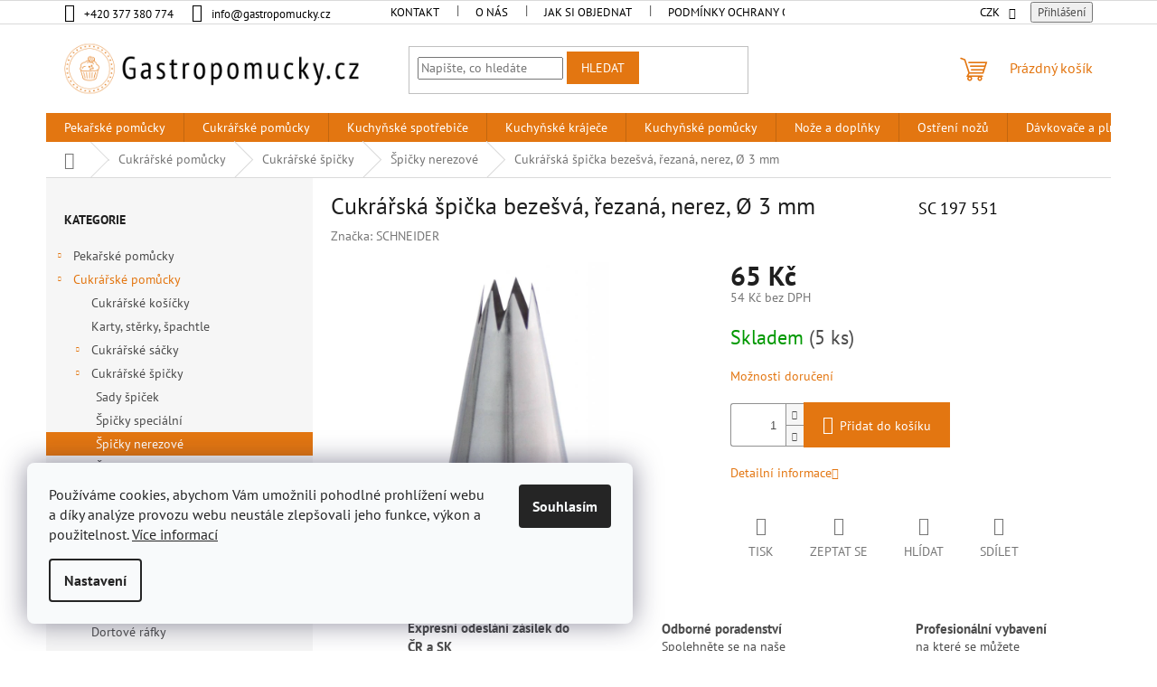

--- FILE ---
content_type: text/html; charset=utf-8
request_url: https://www.gastropomucky.cz/cukrarska-spicka-bezesva--rezana--nerez---3-mm-2/
body_size: 36546
content:
<!doctype html><html lang="cs" dir="ltr" class="header-background-light external-fonts-loaded"><head><meta charset="utf-8" /><meta name="viewport" content="width=device-width,initial-scale=1" /><title>Cukrářská špička bezešvá, řezaná, nerez, Ø 3 mm | Gastropomůcky.cz</title><link rel="preconnect" href="https://cdn.myshoptet.com" /><link rel="dns-prefetch" href="https://cdn.myshoptet.com" /><link rel="preload" href="https://cdn.myshoptet.com/prj/dist/master/cms/libs/jquery/jquery-1.11.3.min.js" as="script" /><link href="https://cdn.myshoptet.com/prj/dist/master/cms/templates/frontend_templates/shared/css/font-face/pt-sans.css" rel="stylesheet"><link href="https://cdn.myshoptet.com/prj/dist/master/shop/dist/font-shoptet-11.css.62c94c7785ff2cea73b2.css" rel="stylesheet"><script>
dataLayer = [];
dataLayer.push({'shoptet' : {
    "pageId": 1956,
    "pageType": "productDetail",
    "currency": "CZK",
    "currencyInfo": {
        "decimalSeparator": ",",
        "exchangeRate": 1,
        "priceDecimalPlaces": 0,
        "symbol": "K\u010d",
        "symbolLeft": 0,
        "thousandSeparator": " "
    },
    "language": "cs",
    "projectId": 540538,
    "product": {
        "id": 14718,
        "guid": "c437f4fe-7d44-11ed-962a-ecf4bbcda94d",
        "hasVariants": false,
        "codes": [
            {
                "code": "SC 197 551",
                "quantity": "5",
                "stocks": [
                    {
                        "id": "ext",
                        "quantity": "5"
                    }
                ]
            }
        ],
        "code": "SC 197 551",
        "name": "Cukr\u00e1\u0159sk\u00e1 \u0161pi\u010dka beze\u0161v\u00e1, \u0159ezan\u00e1, nerez, \u00d8 3 mm",
        "appendix": "",
        "weight": 0,
        "manufacturer": "SCHNEIDER",
        "manufacturerGuid": "1EF5334CE8E86090B9C0DA0BA3DED3EE",
        "currentCategory": "Cukr\u00e1\u0159sk\u00e9 pom\u016fcky | Cukr\u00e1\u0159sk\u00e9 \u0161pi\u010dky | \u0160pi\u010dky nerezov\u00e9",
        "currentCategoryGuid": "e6b4077a-7bbe-11ed-b301-ecf4bbd49285",
        "defaultCategory": "Cukr\u00e1\u0159sk\u00e9 pom\u016fcky | Cukr\u00e1\u0159sk\u00e9 \u0161pi\u010dky | \u0160pi\u010dky nerezov\u00e9",
        "defaultCategoryGuid": "e6b4077a-7bbe-11ed-b301-ecf4bbd49285",
        "currency": "CZK",
        "priceWithVat": 65
    },
    "stocks": [
        {
            "id": "ext",
            "title": "Sklad",
            "isDeliveryPoint": 0,
            "visibleOnEshop": 1
        }
    ],
    "cartInfo": {
        "id": null,
        "freeShipping": false,
        "freeShippingFrom": 3000,
        "leftToFreeGift": {
            "formattedPrice": "0 K\u010d",
            "priceLeft": 0
        },
        "freeGift": false,
        "leftToFreeShipping": {
            "priceLeft": 3000,
            "dependOnRegion": 0,
            "formattedPrice": "3 000 K\u010d"
        },
        "discountCoupon": [],
        "getNoBillingShippingPrice": {
            "withoutVat": 0,
            "vat": 0,
            "withVat": 0
        },
        "cartItems": [],
        "taxMode": "ORDINARY"
    },
    "cart": [],
    "customer": {
        "priceRatio": 1,
        "priceListId": 1,
        "groupId": null,
        "registered": false,
        "mainAccount": false
    }
}});
dataLayer.push({'cookie_consent' : {
    "marketing": "denied",
    "analytics": "denied"
}});
document.addEventListener('DOMContentLoaded', function() {
    shoptet.consent.onAccept(function(agreements) {
        if (agreements.length == 0) {
            return;
        }
        dataLayer.push({
            'cookie_consent' : {
                'marketing' : (agreements.includes(shoptet.config.cookiesConsentOptPersonalisation)
                    ? 'granted' : 'denied'),
                'analytics': (agreements.includes(shoptet.config.cookiesConsentOptAnalytics)
                    ? 'granted' : 'denied')
            },
            'event': 'cookie_consent'
        });
    });
});
</script>
<meta property="og:type" content="website"><meta property="og:site_name" content="gastropomucky.cz"><meta property="og:url" content="https://www.gastropomucky.cz/cukrarska-spicka-bezesva--rezana--nerez---3-mm-2/"><meta property="og:title" content="Cukrářská špička bezešvá, řezaná, nerez, Ø 3 mm | Gastropomůcky.cz"><meta name="author" content="Gastropomůcky.cz"><meta name="web_author" content="Shoptet.cz"><meta name="dcterms.rightsHolder" content="www.gastropomucky.cz"><meta name="robots" content="index,follow"><meta property="og:image" content="https://cdn.myshoptet.com/usr/www.gastropomucky.cz/user/shop/big/14718_cukrarska-spicka-bezesva--rezana--nerez---3-mm.jpg?639c7136"><meta property="og:description" content="Cukrářská špička bezešvá, řezaná, nerez, Ø 3 mm. "><meta name="description" content="Cukrářská špička bezešvá, řezaná, nerez, Ø 3 mm. "><meta name="google-site-verification" content="0D_eCj9CADY5-QALK2RQiU3co8C69kW_pIMGAHZevfU"><meta property="product:price:amount" content="65"><meta property="product:price:currency" content="CZK"><style>:root {--color-primary: #E37611;--color-primary-h: 29;--color-primary-s: 86%;--color-primary-l: 48%;--color-primary-hover: #E37611;--color-primary-hover-h: 29;--color-primary-hover-s: 86%;--color-primary-hover-l: 48%;--color-secondary: #E37611;--color-secondary-h: 29;--color-secondary-s: 86%;--color-secondary-l: 48%;--color-secondary-hover: #f8a102;--color-secondary-hover-h: 39;--color-secondary-hover-s: 98%;--color-secondary-hover-l: 49%;--color-tertiary: #E37611;--color-tertiary-h: 29;--color-tertiary-s: 86%;--color-tertiary-l: 48%;--color-tertiary-hover: #E37611;--color-tertiary-hover-h: 29;--color-tertiary-hover-s: 86%;--color-tertiary-hover-l: 48%;--color-header-background: #ffffff;--template-font: "PT Sans";--template-headings-font: "PT Sans";--header-background-url: none;--cookies-notice-background: #F8FAFB;--cookies-notice-color: #252525;--cookies-notice-button-hover: #27263f;--cookies-notice-link-hover: #3b3a5f;--templates-update-management-preview-mode-content: "Náhled aktualizací šablony je aktivní pro váš prohlížeč."}</style>
    
    <link href="https://cdn.myshoptet.com/prj/dist/master/shop/dist/main-11.less.5a24dcbbdabfd189c152.css" rel="stylesheet" />
                <link href="https://cdn.myshoptet.com/prj/dist/master/shop/dist/mobile-header-v1-11.less.1ee105d41b5f713c21aa.css" rel="stylesheet" />
    
    <script>var shoptet = shoptet || {};</script>
    <script src="https://cdn.myshoptet.com/prj/dist/master/shop/dist/main-3g-header.js.27c4444ba5dd6be3416d.js"></script>
<!-- User include --><!-- api 473(125) html code header -->

                <style>
                    #order-billing-methods .radio-wrapper[data-guid="a60ff5c4-87a8-11ee-9337-8647f5da9d6f"]:not(.cgapplepay), #order-billing-methods .radio-wrapper[data-guid="a61936f0-87a8-11ee-9337-8647f5da9d6f"]:not(.cggooglepay) {
                        display: none;
                    }
                </style>
                <script type="text/javascript">
                    document.addEventListener('DOMContentLoaded', function() {
                        if (getShoptetDataLayer('pageType') === 'billingAndShipping') {
                            
                try {
                    if (window.ApplePaySession && window.ApplePaySession.canMakePayments()) {
                        document.querySelector('#order-billing-methods .radio-wrapper[data-guid="a60ff5c4-87a8-11ee-9337-8647f5da9d6f"]').classList.add('cgapplepay');
                    }
                } catch (err) {} 
            
                            
                const cgBaseCardPaymentMethod = {
                        type: 'CARD',
                        parameters: {
                            allowedAuthMethods: ["PAN_ONLY", "CRYPTOGRAM_3DS"],
                            allowedCardNetworks: [/*"AMEX", "DISCOVER", "INTERAC", "JCB",*/ "MASTERCARD", "VISA"]
                        }
                };
                
                function cgLoadScript(src, callback)
                {
                    var s,
                        r,
                        t;
                    r = false;
                    s = document.createElement('script');
                    s.type = 'text/javascript';
                    s.src = src;
                    s.onload = s.onreadystatechange = function() {
                        if ( !r && (!this.readyState || this.readyState == 'complete') )
                        {
                            r = true;
                            callback();
                        }
                    };
                    t = document.getElementsByTagName('script')[0];
                    t.parentNode.insertBefore(s, t);
                } 
                
                function cgGetGoogleIsReadyToPayRequest() {
                    return Object.assign(
                        {},
                        {
                            apiVersion: 2,
                            apiVersionMinor: 0
                        },
                        {
                            allowedPaymentMethods: [cgBaseCardPaymentMethod]
                        }
                    );
                }

                function onCgGooglePayLoaded() {
                    let paymentsClient = new google.payments.api.PaymentsClient({environment: 'PRODUCTION'});
                    paymentsClient.isReadyToPay(cgGetGoogleIsReadyToPayRequest()).then(function(response) {
                        if (response.result) {
                            document.querySelector('#order-billing-methods .radio-wrapper[data-guid="a61936f0-87a8-11ee-9337-8647f5da9d6f"]').classList.add('cggooglepay');	 	 	 	 	 
                        }
                    })
                    .catch(function(err) {});
                }
                
                cgLoadScript('https://pay.google.com/gp/p/js/pay.js', onCgGooglePayLoaded);
            
                        }
                    });
                </script> 
                
<!-- api 491(143) html code header -->
<link rel="stylesheet" href="https://cdn.myshoptet.com/usr/api2.dklab.cz/user/documents/_doplnky/doprava/540538/12/540538_12.css" type="text/css" /><style>
        :root {
            --dklab-background-color: #000000;
            --dklab-foreground-color: #FFFFFF;
            --dklab-transport-background-color: #000000;
            --dklab-transport-foreground-color: #FFFFFF;
            --dklab-gift-background-color: #000000;
            --dklab-gift-foreground-color: #FFFFFF;
        }</style>
<!-- project html code header -->
<link href="/user/documents/css/custom.css?v=10" rel="stylesheet" />
<style>
:root {
  --cc-btn-primary-bg: var(--color-primary) !important;
  --cc-btn-primary-hover-bg: var(--color-primary-hover) !important;
}
</style>


<!-- Google tag (gtag.js) -->

<script>
  window.dataLayer = window.dataLayer || [];
  function gtag(){dataLayer.push(arguments);}
  gtag('js', new Date());

  gtag('config', 'G-X7Z3DY0K6K');
 
//<![CDATA[
var _hwq = _hwq || [];
    _hwq.push(['setKey', '3C2A19DE491BFD1EB02595846D7E1C97']);_hwq.push(['setTopPos', '60']);_hwq.push(['showWidget', '22']);(function() {
    var ho = document.createElement('script'); ho.type = 'text/javascript'; ho.async = true;
    ho.src = 'https://cz.im9.cz/direct/i/gjs.php?n=wdgt&sak=3C2A19DE491BFD1EB02595846D7E1C97';
    var s = document.getElementsByTagName('script')[0]; s.parentNode.insertBefore(ho, s);
})();
//]]>
</script>

<style>

	.top-navigation-bar a, .top-navigation-bar .dropdown button {
    color: black !important;
	}
  
  .top-navigation-menu-trigger::before {
    color: #000000 !important;
	}
@media only screen and (min-width: 1200px) {
  
  .p-code{
  	font-size: 18px !important;
    padding-left: 110px;
    color: black;
  }
}

.p-code{
  	font-size: 18px !important;
    color: black;
  }

</style>
<!-- Tanganica pixel --><script>(function(w,d,s,l,i){w[l]=w[l]||[];w[l].push({'gtm.start':new Date().getTime(),event:'gtm.js'});var f=d.getElementsByTagName(s)[0],j=d.createElement(s),dl=l!='dataLayer'?'&l='+l:'';j.async=true;j.src='https://www.googletagmanager.com/gtm.js?id='+i+dl;f.parentNode.insertBefore(j,f);})(window,document,'script','dataLayer','GTM-TRS5RSN');</script><!-- End Tanganica pixel -->
<!-- /User include --><link rel="shortcut icon" href="/favicon.ico" type="image/x-icon" /><link rel="canonical" href="https://www.gastropomucky.cz/cukrarska-spicka-bezesva--rezana--nerez---3-mm-2/" />    <!-- Global site tag (gtag.js) - Google Analytics -->
    <script async src="https://www.googletagmanager.com/gtag/js?id=G-GVEREP6T60"></script>
    <script>
        
        window.dataLayer = window.dataLayer || [];
        function gtag(){dataLayer.push(arguments);}
        

                    console.debug('default consent data');

            gtag('consent', 'default', {"ad_storage":"denied","analytics_storage":"denied","ad_user_data":"denied","ad_personalization":"denied","wait_for_update":500});
            dataLayer.push({
                'event': 'default_consent'
            });
        
        gtag('js', new Date());

        
                gtag('config', 'G-GVEREP6T60', {"groups":"GA4","send_page_view":false,"content_group":"productDetail","currency":"CZK","page_language":"cs"});
        
                gtag('config', 'AW-11250726148', {"allow_enhanced_conversions":true});
        
        
        
        
        
                    gtag('event', 'page_view', {"send_to":"GA4","page_language":"cs","content_group":"productDetail","currency":"CZK"});
        
                gtag('set', 'currency', 'CZK');

        gtag('event', 'view_item', {
            "send_to": "UA",
            "items": [
                {
                    "id": "SC 197 551",
                    "name": "Cukr\u00e1\u0159sk\u00e1 \u0161pi\u010dka beze\u0161v\u00e1, \u0159ezan\u00e1, nerez, \u00d8 3 mm",
                    "category": "Cukr\u00e1\u0159sk\u00e9 pom\u016fcky \/ Cukr\u00e1\u0159sk\u00e9 \u0161pi\u010dky \/ \u0160pi\u010dky nerezov\u00e9",
                                        "brand": "SCHNEIDER",
                                                            "price": 54
                }
            ]
        });
        
        
        
        
        
                    gtag('event', 'view_item', {"send_to":"GA4","page_language":"cs","content_group":"productDetail","value":54,"currency":"CZK","items":[{"item_id":"SC 197 551","item_name":"Cukr\u00e1\u0159sk\u00e1 \u0161pi\u010dka beze\u0161v\u00e1, \u0159ezan\u00e1, nerez, \u00d8 3 mm","item_brand":"SCHNEIDER","item_category":"Cukr\u00e1\u0159sk\u00e9 pom\u016fcky","item_category2":"Cukr\u00e1\u0159sk\u00e9 \u0161pi\u010dky","item_category3":"\u0160pi\u010dky nerezov\u00e9","price":54,"quantity":1,"index":0}]});
        
        
        
        
        
        
        
        document.addEventListener('DOMContentLoaded', function() {
            if (typeof shoptet.tracking !== 'undefined') {
                for (var id in shoptet.tracking.bannersList) {
                    gtag('event', 'view_promotion', {
                        "send_to": "UA",
                        "promotions": [
                            {
                                "id": shoptet.tracking.bannersList[id].id,
                                "name": shoptet.tracking.bannersList[id].name,
                                "position": shoptet.tracking.bannersList[id].position
                            }
                        ]
                    });
                }
            }

            shoptet.consent.onAccept(function(agreements) {
                if (agreements.length !== 0) {
                    console.debug('gtag consent accept');
                    var gtagConsentPayload =  {
                        'ad_storage': agreements.includes(shoptet.config.cookiesConsentOptPersonalisation)
                            ? 'granted' : 'denied',
                        'analytics_storage': agreements.includes(shoptet.config.cookiesConsentOptAnalytics)
                            ? 'granted' : 'denied',
                                                                                                'ad_user_data': agreements.includes(shoptet.config.cookiesConsentOptPersonalisation)
                            ? 'granted' : 'denied',
                        'ad_personalization': agreements.includes(shoptet.config.cookiesConsentOptPersonalisation)
                            ? 'granted' : 'denied',
                        };
                    console.debug('update consent data', gtagConsentPayload);
                    gtag('consent', 'update', gtagConsentPayload);
                    dataLayer.push(
                        { 'event': 'update_consent' }
                    );
                }
            });
        });
    </script>
<script>
    (function(t, r, a, c, k, i, n, g) { t['ROIDataObject'] = k;
    t[k]=t[k]||function(){ (t[k].q=t[k].q||[]).push(arguments) },t[k].c=i;n=r.createElement(a),
    g=r.getElementsByTagName(a)[0];n.async=1;n.src=c;g.parentNode.insertBefore(n,g)
    })(window, document, 'script', '//www.heureka.cz/ocm/sdk.js?source=shoptet&version=2&page=product_detail', 'heureka', 'cz');

    heureka('set_user_consent', 0);
</script>
</head><body class="desktop id-1956 in-spicky-nerezove template-11 type-product type-detail multiple-columns-body columns-mobile-2 columns-3 ums_forms_redesign--off ums_a11y_category_page--on ums_discussion_rating_forms--off ums_flags_display_unification--on ums_a11y_login--on mobile-header-version-1"><noscript>
    <style>
        #header {
            padding-top: 0;
            position: relative !important;
            top: 0;
        }
        .header-navigation {
            position: relative !important;
        }
        .overall-wrapper {
            margin: 0 !important;
        }
        body:not(.ready) {
            visibility: visible !important;
        }
    </style>
    <div class="no-javascript">
        <div class="no-javascript__title">Musíte změnit nastavení vašeho prohlížeče</div>
        <div class="no-javascript__text">Podívejte se na: <a href="https://www.google.com/support/bin/answer.py?answer=23852">Jak povolit JavaScript ve vašem prohlížeči</a>.</div>
        <div class="no-javascript__text">Pokud používáte software na blokování reklam, může být nutné povolit JavaScript z této stránky.</div>
        <div class="no-javascript__text">Děkujeme.</div>
    </div>
</noscript>

        <div id="fb-root"></div>
        <script>
            window.fbAsyncInit = function() {
                FB.init({
                    autoLogAppEvents : true,
                    xfbml            : true,
                    version          : 'v24.0'
                });
            };
        </script>
        <script async defer crossorigin="anonymous" src="https://connect.facebook.net/cs_CZ/sdk.js#xfbml=1&version=v24.0"></script>    <div class="siteCookies siteCookies--left siteCookies--light js-siteCookies" role="dialog" data-testid="cookiesPopup" data-nosnippet>
        <div class="siteCookies__form">
            <div class="siteCookies__content">
                <div class="siteCookies__text">
                    Používáme cookies, abychom Vám umožnili pohodlné prohlížení webu a díky analýze provozu webu neustále zlepšovali jeho funkce, výkon a použitelnost. <a href="/podminky-ochrany-osobnich-udaju/" target="_blank" rel="noopener noreferrer">Více informací</a>
                </div>
                <p class="siteCookies__links">
                    <button class="siteCookies__link js-cookies-settings" aria-label="Nastavení cookies" data-testid="cookiesSettings">Nastavení</button>
                </p>
            </div>
            <div class="siteCookies__buttonWrap">
                                <button class="siteCookies__button js-cookiesConsentSubmit" value="all" aria-label="Přijmout cookies" data-testid="buttonCookiesAccept">Souhlasím</button>
            </div>
        </div>
        <script>
            document.addEventListener("DOMContentLoaded", () => {
                const siteCookies = document.querySelector('.js-siteCookies');
                document.addEventListener("scroll", shoptet.common.throttle(() => {
                    const st = document.documentElement.scrollTop;
                    if (st > 1) {
                        siteCookies.classList.add('siteCookies--scrolled');
                    } else {
                        siteCookies.classList.remove('siteCookies--scrolled');
                    }
                }, 100));
            });
        </script>
    </div>
<a href="#content" class="skip-link sr-only">Přejít na obsah</a><div class="overall-wrapper"><div class="user-action"><div class="container">
    <div class="user-action-in">
                    <div id="login" class="user-action-login popup-widget login-widget" role="dialog" aria-labelledby="loginHeading">
        <div class="popup-widget-inner">
                            <h2 id="loginHeading">Přihlášení k vašemu účtu</h2><div id="customerLogin"><form action="/action/Customer/Login/" method="post" id="formLoginIncluded" class="csrf-enabled formLogin" data-testid="formLogin"><input type="hidden" name="referer" value="" /><div class="form-group"><div class="input-wrapper email js-validated-element-wrapper no-label"><input type="email" name="email" class="form-control" autofocus placeholder="E-mailová adresa (např. jan@novak.cz)" data-testid="inputEmail" autocomplete="email" required /></div></div><div class="form-group"><div class="input-wrapper password js-validated-element-wrapper no-label"><input type="password" name="password" class="form-control" placeholder="Heslo" data-testid="inputPassword" autocomplete="current-password" required /><span class="no-display">Nemůžete vyplnit toto pole</span><input type="text" name="surname" value="" class="no-display" /></div></div><div class="form-group"><div class="login-wrapper"><button type="submit" class="btn btn-secondary btn-text btn-login" data-testid="buttonSubmit">Přihlásit se</button><div class="password-helper"><a href="/registrace/" data-testid="signup" rel="nofollow">Nová registrace</a><a href="/klient/zapomenute-heslo/" rel="nofollow">Zapomenuté heslo</a></div></div></div><div class="social-login-buttons"><div class="social-login-buttons-divider"><span>nebo</span></div><div class="form-group"><a href="/action/Social/login/?provider=Google" class="login-btn google" rel="nofollow"><span class="login-google-icon"></span><strong>Přihlásit se přes Google</strong></a></div><div class="form-group"><a href="/action/Social/login/?provider=Seznam" class="login-btn seznam" rel="nofollow"><span class="login-seznam-icon"></span><strong>Přihlásit se přes Seznam</strong></a></div></div></form>
</div>                    </div>
    </div>

                            <div id="cart-widget" class="user-action-cart popup-widget cart-widget loader-wrapper" data-testid="popupCartWidget" role="dialog" aria-hidden="true">
    <div class="popup-widget-inner cart-widget-inner place-cart-here">
        <div class="loader-overlay">
            <div class="loader"></div>
        </div>
    </div>

    <div class="cart-widget-button">
        <a href="/kosik/" class="btn btn-conversion" id="continue-order-button" rel="nofollow" data-testid="buttonNextStep">Pokračovat do košíku</a>
    </div>
</div>
            </div>
</div>
</div><div class="top-navigation-bar" data-testid="topNavigationBar">

    <div class="container">

        <div class="top-navigation-contacts">
            <strong>Zákaznická podpora:</strong><a href="tel:+420377380774" class="project-phone" aria-label="Zavolat na +420377380774" data-testid="contactboxPhone"><span>+420 377 380 774</span></a><a href="mailto:info@gastropomucky.cz" class="project-email" data-testid="contactboxEmail"><span>info@gastropomucky.cz</span></a>        </div>

                            <div class="top-navigation-menu">
                <div class="top-navigation-menu-trigger"></div>
                <ul class="top-navigation-bar-menu">
                                            <li class="top-navigation-menu-item-29">
                            <a href="/kontakt/">Kontakt</a>
                        </li>
                                            <li class="top-navigation-menu-item-1779">
                            <a href="/o-nas/">O nás</a>
                        </li>
                                            <li class="top-navigation-menu-item-1785">
                            <a href="/jak-si-objednat/">Jak si objednat</a>
                        </li>
                                            <li class="top-navigation-menu-item-691">
                            <a href="/podminky-ochrany-osobnich-udaju/">Podmínky ochrany osobních údajů </a>
                        </li>
                                            <li class="top-navigation-menu-item-1782">
                            <a href="/dodaci-a-platebni-podminky/">Dodací a platební podmínky</a>
                        </li>
                                            <li class="top-navigation-menu-item--24">
                            <a href="/znacka/">Prodávané značky</a>
                        </li>
                                            <li class="top-navigation-menu-item-1794">
                            <a href="/obchodni-podminky/">Obchodní podmínky</a>
                        </li>
                                            <li class="top-navigation-menu-item-2096">
                            <a href="/blog/">Blog</a>
                        </li>
                                    </ul>
                <ul class="top-navigation-bar-menu-helper"></ul>
            </div>
        
        <div class="top-navigation-tools">
            <div class="responsive-tools">
                <a href="#" class="toggle-window" data-target="search" aria-label="Hledat" data-testid="linkSearchIcon"></a>
                                                            <a href="#" class="toggle-window" data-target="login"></a>
                                                    <a href="#" class="toggle-window" data-target="navigation" aria-label="Menu" data-testid="hamburgerMenu"></a>
            </div>
                <div class="dropdown">
        <span>Ceny v:</span>
        <button id="topNavigationDropdown" type="button" data-toggle="dropdown" aria-haspopup="true" aria-expanded="false">
            CZK
            <span class="caret"></span>
        </button>
        <ul class="dropdown-menu" aria-labelledby="topNavigationDropdown"><li><a href="/action/Currency/changeCurrency/?currencyCode=CZK" rel="nofollow">CZK</a></li><li><a href="/action/Currency/changeCurrency/?currencyCode=EUR" rel="nofollow">EUR</a></li></ul>
    </div>
            <button class="top-nav-button top-nav-button-login toggle-window" type="button" data-target="login" aria-haspopup="dialog" aria-controls="login" aria-expanded="false" data-testid="signin"><span>Přihlášení</span></button>        </div>

    </div>

</div>
<header id="header"><div class="container navigation-wrapper">
    <div class="header-top">
        <div class="site-name-wrapper">
            <div class="site-name"><a href="/" data-testid="linkWebsiteLogo"><img src="https://cdn.myshoptet.com/usr/www.gastropomucky.cz/user/logos/gastropomucky-1.png" alt="Gastropomůcky.cz" fetchpriority="low" /></a></div>        </div>
        <div class="search" itemscope itemtype="https://schema.org/WebSite">
            <meta itemprop="headline" content="Špičky nerezové"/><meta itemprop="url" content="https://www.gastropomucky.cz"/><meta itemprop="text" content="Cukrářská špička bezešvá, řezaná, nerez, Ø 3 mm. "/>            <form action="/action/ProductSearch/prepareString/" method="post"
    id="formSearchForm" class="search-form compact-form js-search-main"
    itemprop="potentialAction" itemscope itemtype="https://schema.org/SearchAction" data-testid="searchForm">
    <fieldset>
        <meta itemprop="target"
            content="https://www.gastropomucky.cz/vyhledavani/?string={string}"/>
        <input type="hidden" name="language" value="cs"/>
        
            
<input
    type="search"
    name="string"
        class="query-input form-control search-input js-search-input"
    placeholder="Napište, co hledáte"
    autocomplete="off"
    required
    itemprop="query-input"
    aria-label="Vyhledávání"
    data-testid="searchInput"
>
            <button type="submit" class="btn btn-default" data-testid="searchBtn">Hledat</button>
        
    </fieldset>
</form>
        </div>
        <div class="navigation-buttons">
                
    <a href="/kosik/" class="btn btn-icon toggle-window cart-count" data-target="cart" data-hover="true" data-redirect="true" data-testid="headerCart" rel="nofollow" aria-haspopup="dialog" aria-expanded="false" aria-controls="cart-widget">
        
                <span class="sr-only">Nákupní košík</span>
        
            <span class="cart-price visible-lg-inline-block" data-testid="headerCartPrice">
                                    Prázdný košík                            </span>
        
    
            </a>
        </div>
    </div>
    <nav id="navigation" aria-label="Hlavní menu" data-collapsible="true"><div class="navigation-in menu"><ul class="menu-level-1" role="menubar" data-testid="headerMenuItems"><li class="menu-item-1791 ext" role="none"><a href="/pekarske-pomucky/" data-testid="headerMenuItem" role="menuitem" aria-haspopup="true" aria-expanded="false"><b>Pekařské pomůcky</b><span class="submenu-arrow"></span></a><ul class="menu-level-2" aria-label="Pekařské pomůcky" tabindex="-1" role="menu"><li class="menu-item-1467" role="none"><a href="/drzaky-pecicich-papiru-v-roli/" class="menu-image" data-testid="headerMenuItem" tabindex="-1" aria-hidden="true"><img src="data:image/svg+xml,%3Csvg%20width%3D%22140%22%20height%3D%22100%22%20xmlns%3D%22http%3A%2F%2Fwww.w3.org%2F2000%2Fsvg%22%3E%3C%2Fsvg%3E" alt="" aria-hidden="true" width="140" height="100"  data-src="https://cdn.myshoptet.com/usr/www.gastropomucky.cz/user/categories/thumb/13206_drzak-na-pecici-papir-v-rolich-na-zed-400-mm--schneider.jpg" fetchpriority="low" /></a><div><a href="/drzaky-pecicich-papiru-v-roli/" data-testid="headerMenuItem" role="menuitem"><span>Držáky pečících papírů v roli</span></a>
                        </div></li><li class="menu-item-1425" role="none"><a href="/karty--sterky--spachtle/" class="menu-image" data-testid="headerMenuItem" tabindex="-1" aria-hidden="true"><img src="data:image/svg+xml,%3Csvg%20width%3D%22140%22%20height%3D%22100%22%20xmlns%3D%22http%3A%2F%2Fwww.w3.org%2F2000%2Fsvg%22%3E%3C%2Fsvg%3E" alt="" aria-hidden="true" width="140" height="100"  data-src="https://cdn.myshoptet.com/usr/www.gastropomucky.cz/user/categories/thumb/16206_spachtle-sirky-80-mm.jpg" fetchpriority="low" /></a><div><a href="/karty--sterky--spachtle/" data-testid="headerMenuItem" role="menuitem"><span>Karty, stěrky, špachtle</span></a>
                        </div></li><li class="menu-item-1443" role="none"><a href="/lopatky-na-mouku-lopaty-do-pece/" class="menu-image" data-testid="headerMenuItem" tabindex="-1" aria-hidden="true"><img src="data:image/svg+xml,%3Csvg%20width%3D%22140%22%20height%3D%22100%22%20xmlns%3D%22http%3A%2F%2Fwww.w3.org%2F2000%2Fsvg%22%3E%3C%2Fsvg%3E" alt="" aria-hidden="true" width="140" height="100"  data-src="https://cdn.myshoptet.com/usr/www.gastropomucky.cz/user/categories/thumb/7188-1_pekarska-lopata-do-pece--58-x-47-cm.jpg" fetchpriority="low" /></a><div><a href="/lopatky-na-mouku-lopaty-do-pece/" data-testid="headerMenuItem" role="menuitem"><span>Lopatky na mouku, lopaty do pece</span></a>
                        </div></li><li class="menu-item-1524" role="none"><a href="/metly/" class="menu-image" data-testid="headerMenuItem" tabindex="-1" aria-hidden="true"><img src="data:image/svg+xml,%3Csvg%20width%3D%22140%22%20height%3D%22100%22%20xmlns%3D%22http%3A%2F%2Fwww.w3.org%2F2000%2Fsvg%22%3E%3C%2Fsvg%3E" alt="" aria-hidden="true" width="140" height="100"  data-src="https://cdn.myshoptet.com/usr/www.gastropomucky.cz/user/categories/thumb/17427_metla--delka-300-mm--16-dratu-sily-2-0-mm.jpg" fetchpriority="low" /></a><div><a href="/metly/" data-testid="headerMenuItem" role="menuitem"><span>Metly</span></a>
                        </div></li><li class="menu-item-1479" role="none"><a href="/misy/" class="menu-image" data-testid="headerMenuItem" tabindex="-1" aria-hidden="true"><img src="data:image/svg+xml,%3Csvg%20width%3D%22140%22%20height%3D%22100%22%20xmlns%3D%22http%3A%2F%2Fwww.w3.org%2F2000%2Fsvg%22%3E%3C%2Fsvg%3E" alt="" aria-hidden="true" width="140" height="100"  data-src="https://cdn.myshoptet.com/usr/www.gastropomucky.cz/user/categories/thumb/13284_plastova-misa--6-0-l.jpg" fetchpriority="low" /></a><div><a href="/misy/" data-testid="headerMenuItem" role="menuitem"><span>Mísy</span></a>
                        </div></li><li class="menu-item-1437" role="none"><a href="/noze--palety--nadoby-na-noze/" class="menu-image" data-testid="headerMenuItem" tabindex="-1" aria-hidden="true"><img src="data:image/svg+xml,%3Csvg%20width%3D%22140%22%20height%3D%22100%22%20xmlns%3D%22http%3A%2F%2Fwww.w3.org%2F2000%2Fsvg%22%3E%3C%2Fsvg%3E" alt="" aria-hidden="true" width="140" height="100"  data-src="https://cdn.myshoptet.com/usr/www.gastropomucky.cz/user/categories/thumb/16515_paleta-zahnuta--delka-21-15-cm--giesser.jpg" fetchpriority="low" /></a><div><a href="/noze--palety--nadoby-na-noze/" data-testid="headerMenuItem" role="menuitem"><span>Nože, palety, nádoby na nože</span></a>
                        </div></li><li class="menu-item-1482" role="none"><a href="/odmerky--trychtyre/" class="menu-image" data-testid="headerMenuItem" tabindex="-1" aria-hidden="true"><img src="data:image/svg+xml,%3Csvg%20width%3D%22140%22%20height%3D%22100%22%20xmlns%3D%22http%3A%2F%2Fwww.w3.org%2F2000%2Fsvg%22%3E%3C%2Fsvg%3E" alt="" aria-hidden="true" width="140" height="100"  data-src="https://cdn.myshoptet.com/usr/www.gastropomucky.cz/user/categories/thumb/13572_trychtyr--100-mm--schneider.jpg" fetchpriority="low" /></a><div><a href="/odmerky--trychtyre/" data-testid="headerMenuItem" role="menuitem"><span>Odměrky, trychtýře</span></a>
                        </div></li><li class="menu-item-1377" role="none"><a href="/pekarske-rukavice/" class="menu-image" data-testid="headerMenuItem" tabindex="-1" aria-hidden="true"><img src="data:image/svg+xml,%3Csvg%20width%3D%22140%22%20height%3D%22100%22%20xmlns%3D%22http%3A%2F%2Fwww.w3.org%2F2000%2Fsvg%22%3E%3C%2Fsvg%3E" alt="" aria-hidden="true" width="140" height="100"  data-src="https://cdn.myshoptet.com/usr/www.gastropomucky.cz/user/categories/thumb/9060-1_pekarske-rukavice-bavlnene--delka-40-cm--do-200-c.jpg" fetchpriority="low" /></a><div><a href="/pekarske-rukavice/" data-testid="headerMenuItem" role="menuitem"><span>Pekařské rukavice</span></a>
                        </div></li><li class="menu-item-1302" role="none"><a href="/pecici-papiry-a-folie/" class="menu-image" data-testid="headerMenuItem" tabindex="-1" aria-hidden="true"><img src="data:image/svg+xml,%3Csvg%20width%3D%22140%22%20height%3D%22100%22%20xmlns%3D%22http%3A%2F%2Fwww.w3.org%2F2000%2Fsvg%22%3E%3C%2Fsvg%3E" alt="" aria-hidden="true" width="140" height="100"  data-src="https://cdn.myshoptet.com/usr/www.gastropomucky.cz/user/categories/thumb/17271_pecici-papir-v-roli-430-mm-x-200-m.jpg" fetchpriority="low" /></a><div><a href="/pecici-papiry-a-folie/" data-testid="headerMenuItem" role="menuitem"><span>Pečící papíry a fólie</span></a>
                        </div></li><li class="menu-item-1836 has-third-level" role="none"><a href="/plechy-na-peceni/" class="menu-image" data-testid="headerMenuItem" tabindex="-1" aria-hidden="true"><img src="data:image/svg+xml,%3Csvg%20width%3D%22140%22%20height%3D%22100%22%20xmlns%3D%22http%3A%2F%2Fwww.w3.org%2F2000%2Fsvg%22%3E%3C%2Fsvg%3E" alt="" aria-hidden="true" width="140" height="100"  data-src="https://cdn.myshoptet.com/usr/www.gastropomucky.cz/user/categories/thumb/15729_plech-na-peceni-derovany-780-x-580-mm--povrch--tyneck.jpg" fetchpriority="low" /></a><div><a href="/plechy-na-peceni/" data-testid="headerMenuItem" role="menuitem"><span>Plechy na pečení</span></a>
                                                    <ul class="menu-level-3" role="menu">
                                                                    <li class="menu-item-1839" role="none">
                                        <a href="/plechy-do-konvektomatu/" data-testid="headerMenuItem" role="menuitem">
                                            Plechy do konvektomatu</a>,                                    </li>
                                                                    <li class="menu-item-1842" role="none">
                                        <a href="/plechy-pekarske/" data-testid="headerMenuItem" role="menuitem">
                                            Plechy pekařské</a>,                                    </li>
                                                                    <li class="menu-item-1845" role="none">
                                        <a href="/plechy-pro-rezy/" data-testid="headerMenuItem" role="menuitem">
                                            Plechy pro řezy</a>                                    </li>
                                                            </ul>
                        </div></li><li class="menu-item-1875" role="none"><a href="/plnicky-koblih/" class="menu-image" data-testid="headerMenuItem" tabindex="-1" aria-hidden="true"><img src="data:image/svg+xml,%3Csvg%20width%3D%22140%22%20height%3D%22100%22%20xmlns%3D%22http%3A%2F%2Fwww.w3.org%2F2000%2Fsvg%22%3E%3C%2Fsvg%3E" alt="" aria-hidden="true" width="140" height="100"  data-src="https://cdn.myshoptet.com/usr/www.gastropomucky.cz/user/categories/thumb/16977_plnicka-jednojehlova-se-zasobnikem-2-l.jpg" fetchpriority="low" /></a><div><a href="/plnicky-koblih/" data-testid="headerMenuItem" role="menuitem"><span>Plničky koblih</span></a>
                        </div></li><li class="menu-item-1581" role="none"><a href="/potravinarske-rukavice/" class="menu-image" data-testid="headerMenuItem" tabindex="-1" aria-hidden="true"><img src="data:image/svg+xml,%3Csvg%20width%3D%22140%22%20height%3D%22100%22%20xmlns%3D%22http%3A%2F%2Fwww.w3.org%2F2000%2Fsvg%22%3E%3C%2Fsvg%3E" alt="" aria-hidden="true" width="140" height="100"  data-src="https://cdn.myshoptet.com/usr/www.gastropomucky.cz/user/categories/thumb/14370_rukavice-pro-hygienicky-prodej--50-ks-1-klipsna.jpg" fetchpriority="low" /></a><div><a href="/potravinarske-rukavice/" data-testid="headerMenuItem" role="menuitem"><span>Potravinářské rukavice</span></a>
                        </div></li><li class="menu-item-1305" role="none"><a href="/potravinova-folie/" class="menu-image" data-testid="headerMenuItem" tabindex="-1" aria-hidden="true"><img src="data:image/svg+xml,%3Csvg%20width%3D%22140%22%20height%3D%22100%22%20xmlns%3D%22http%3A%2F%2Fwww.w3.org%2F2000%2Fsvg%22%3E%3C%2Fsvg%3E" alt="" aria-hidden="true" width="140" height="100"  data-src="https://cdn.myshoptet.com/usr/www.gastropomucky.cz/user/categories/thumb/16785_potravinarska-folie--unifol--perforovana-400-x-400-mm.jpg" fetchpriority="low" /></a><div><a href="/potravinova-folie/" data-testid="headerMenuItem" role="menuitem"><span>Potravinová fólie</span></a>
                        </div></li><li class="menu-item-1407" role="none"><a href="/raznice-na-pecivo-pravitka/" class="menu-image" data-testid="headerMenuItem" tabindex="-1" aria-hidden="true"><img src="data:image/svg+xml,%3Csvg%20width%3D%22140%22%20height%3D%22100%22%20xmlns%3D%22http%3A%2F%2Fwww.w3.org%2F2000%2Fsvg%22%3E%3C%2Fsvg%3E" alt="" aria-hidden="true" width="140" height="100"  data-src="https://cdn.myshoptet.com/usr/www.gastropomucky.cz/user/categories/thumb/6381-1_raznice-na-pecivo-fotbalovy-mic---80-mm--nerez.jpg" fetchpriority="low" /></a><div><a href="/raznice-na-pecivo-pravitka/" data-testid="headerMenuItem" role="menuitem"><span>Raznice na pečivo, pravítka</span></a>
                        </div></li><li class="menu-item-1404" role="none"><a href="/radylka-na-testo/" class="menu-image" data-testid="headerMenuItem" tabindex="-1" aria-hidden="true"><img src="data:image/svg+xml,%3Csvg%20width%3D%22140%22%20height%3D%22100%22%20xmlns%3D%22http%3A%2F%2Fwww.w3.org%2F2000%2Fsvg%22%3E%3C%2Fsvg%3E" alt="" aria-hidden="true" width="140" height="100"  data-src="https://cdn.myshoptet.com/usr/www.gastropomucky.cz/user/categories/thumb/10134-1_radylko-hladke-velke-nuz-na-pizzu--125-mm--schneider.jpg" fetchpriority="low" /></a><div><a href="/radylka-na-testo/" data-testid="headerMenuItem" role="menuitem"><span>Rádýlka na těsto</span></a>
                        </div></li><li class="menu-item-1461" role="none"><a href="/rozprasovaci-pistole/" class="menu-image" data-testid="headerMenuItem" tabindex="-1" aria-hidden="true"><img src="data:image/svg+xml,%3Csvg%20width%3D%22140%22%20height%3D%22100%22%20xmlns%3D%22http%3A%2F%2Fwww.w3.org%2F2000%2Fsvg%22%3E%3C%2Fsvg%3E" alt="" aria-hidden="true" width="140" height="100"  data-src="https://cdn.myshoptet.com/usr/www.gastropomucky.cz/user/categories/thumb/13155_rozprasovaci-pistole-na-olej-alexo-200.jpg" fetchpriority="low" /></a><div><a href="/rozprasovaci-pistole/" data-testid="headerMenuItem" role="menuitem"><span>Rozprašovací pistole</span></a>
                        </div></li><li class="menu-item-1686" role="none"><a href="/rezacky-folie/" class="menu-image" data-testid="headerMenuItem" tabindex="-1" aria-hidden="true"><img src="data:image/svg+xml,%3Csvg%20width%3D%22140%22%20height%3D%22100%22%20xmlns%3D%22http%3A%2F%2Fwww.w3.org%2F2000%2Fsvg%22%3E%3C%2Fsvg%3E" alt="" aria-hidden="true" width="140" height="100"  data-src="https://cdn.myshoptet.com/usr/www.gastropomucky.cz/user/categories/thumb/16065_rezacka-folie--sirka-role-300-mm--schneider.jpg" fetchpriority="low" /></a><div><a href="/rezacky-folie/" data-testid="headerMenuItem" role="menuitem"><span>Řezačky fólie</span></a>
                        </div></li><li class="menu-item-1458" role="none"><a href="/stojanky-na-bagety-precliky-a-dalsi/" class="menu-image" data-testid="headerMenuItem" tabindex="-1" aria-hidden="true"><img src="data:image/svg+xml,%3Csvg%20width%3D%22140%22%20height%3D%22100%22%20xmlns%3D%22http%3A%2F%2Fwww.w3.org%2F2000%2Fsvg%22%3E%3C%2Fsvg%3E" alt="" aria-hidden="true" width="140" height="100"  data-src="https://cdn.myshoptet.com/usr/www.gastropomucky.cz/user/categories/thumb/9936-1_prodejni-stojanek-na-wrapy.jpg" fetchpriority="low" /></a><div><a href="/stojanky-na-bagety-precliky-a-dalsi/" data-testid="headerMenuItem" role="menuitem"><span>Stojánky na bagety, preclíky a další</span></a>
                        </div></li><li class="menu-item-1530" role="none"><a href="/stetce-vlazovky-smetaky/" class="menu-image" data-testid="headerMenuItem" tabindex="-1" aria-hidden="true"><img src="data:image/svg+xml,%3Csvg%20width%3D%22140%22%20height%3D%22100%22%20xmlns%3D%22http%3A%2F%2Fwww.w3.org%2F2000%2Fsvg%22%3E%3C%2Fsvg%3E" alt="" aria-hidden="true" width="140" height="100"  data-src="https://cdn.myshoptet.com/usr/www.gastropomucky.cz/user/categories/thumb/9786-1_stetec-pro-potraviny--sirka-40-mm--schneider.jpg" fetchpriority="low" /></a><div><a href="/stetce-vlazovky-smetaky/" data-testid="headerMenuItem" role="menuitem"><span>Štětce, vlažovky, smetáky</span></a>
                        </div></li><li class="menu-item-1293" role="none"><a href="/tacy/" class="menu-image" data-testid="headerMenuItem" tabindex="-1" aria-hidden="true"><img src="data:image/svg+xml,%3Csvg%20width%3D%22140%22%20height%3D%22100%22%20xmlns%3D%22http%3A%2F%2Fwww.w3.org%2F2000%2Fsvg%22%3E%3C%2Fsvg%3E" alt="" aria-hidden="true" width="140" height="100"  data-src="https://cdn.myshoptet.com/usr/www.gastropomucky.cz/user/categories/thumb/17007_tac-plastovy--600-x-400-mm--cerny--melamin.jpg" fetchpriority="low" /></a><div><a href="/tacy/" data-testid="headerMenuItem" role="menuitem"><span>Tácy</span></a>
                        </div></li><li class="menu-item-1236" role="none"><a href="/teplomery--vahy--minutky/" class="menu-image" data-testid="headerMenuItem" tabindex="-1" aria-hidden="true"><img src="data:image/svg+xml,%3Csvg%20width%3D%22140%22%20height%3D%22100%22%20xmlns%3D%22http%3A%2F%2Fwww.w3.org%2F2000%2Fsvg%22%3E%3C%2Fsvg%3E" alt="" aria-hidden="true" width="140" height="100"  data-src="https://cdn.myshoptet.com/usr/www.gastropomucky.cz/user/categories/thumb/15210_mechanicky-vpichovy-teplomer--0-az-300-c.jpg" fetchpriority="low" /></a><div><a href="/teplomery--vahy--minutky/" data-testid="headerMenuItem" role="menuitem"><span>Teploměry, váhy, minutky</span></a>
                        </div></li><li class="menu-item-1257" role="none"><a href="/termoboxy/" class="menu-image" data-testid="headerMenuItem" tabindex="-1" aria-hidden="true"><img src="data:image/svg+xml,%3Csvg%20width%3D%22140%22%20height%3D%22100%22%20xmlns%3D%22http%3A%2F%2Fwww.w3.org%2F2000%2Fsvg%22%3E%3C%2Fsvg%3E" alt="" aria-hidden="true" width="140" height="100"  data-src="https://cdn.myshoptet.com/usr/www.gastropomucky.cz/user/categories/thumb/17394_termobox--top-box-pizza-s-12-litru--schneider.jpg" fetchpriority="low" /></a><div><a href="/termoboxy/" data-testid="headerMenuItem" role="menuitem"><span>Termoboxy</span></a>
                        </div></li><li class="menu-item-1623" role="none"><a href="/valecky-na-testo/" class="menu-image" data-testid="headerMenuItem" tabindex="-1" aria-hidden="true"><img src="data:image/svg+xml,%3Csvg%20width%3D%22140%22%20height%3D%22100%22%20xmlns%3D%22http%3A%2F%2Fwww.w3.org%2F2000%2Fsvg%22%3E%3C%2Fsvg%3E" alt="" aria-hidden="true" width="140" height="100"  data-src="https://cdn.myshoptet.com/usr/www.gastropomucky.cz/user/categories/thumb/9630-1_valecek-na-testo--dreveny--350-mm.jpg" fetchpriority="low" /></a><div><a href="/valecky-na-testo/" data-testid="headerMenuItem" role="menuitem"><span>Válečky na těsto</span></a>
                        </div></li><li class="menu-item-1464" role="none"><a href="/voziky-na-plechy-a-na-pecici-papiry/" class="menu-image" data-testid="headerMenuItem" tabindex="-1" aria-hidden="true"><img src="data:image/svg+xml,%3Csvg%20width%3D%22140%22%20height%3D%22100%22%20xmlns%3D%22http%3A%2F%2Fwww.w3.org%2F2000%2Fsvg%22%3E%3C%2Fsvg%3E" alt="" aria-hidden="true" width="140" height="100"  data-src="https://cdn.myshoptet.com/usr/www.gastropomucky.cz/user/categories/thumb/16398_kryt-na-vozik-pro-plechy-580-x-780-mm.jpg" fetchpriority="low" /></a><div><a href="/voziky-na-plechy-a-na-pecici-papiry/" data-testid="headerMenuItem" role="menuitem"><span>Vozíky na plechy a na pečící papíry</span></a>
                        </div></li><li class="menu-item-1254" role="none"><a href="/zasobniky-na-potraviny/" class="menu-image" data-testid="headerMenuItem" tabindex="-1" aria-hidden="true"><img src="data:image/svg+xml,%3Csvg%20width%3D%22140%22%20height%3D%22100%22%20xmlns%3D%22http%3A%2F%2Fwww.w3.org%2F2000%2Fsvg%22%3E%3C%2Fsvg%3E" alt="" aria-hidden="true" width="140" height="100"  data-src="https://cdn.myshoptet.com/usr/www.gastropomucky.cz/user/categories/thumb/17010_doza-na-pralinky.jpg" fetchpriority="low" /></a><div><a href="/zasobniky-na-potraviny/" data-testid="headerMenuItem" role="menuitem"><span>Zásobníky na potraviny</span></a>
                        </div></li><li class="menu-item-1806" role="none"><a href="/zasobniky-na-testo/" class="menu-image" data-testid="headerMenuItem" tabindex="-1" aria-hidden="true"><img src="data:image/svg+xml,%3Csvg%20width%3D%22140%22%20height%3D%22100%22%20xmlns%3D%22http%3A%2F%2Fwww.w3.org%2F2000%2Fsvg%22%3E%3C%2Fsvg%3E" alt="" aria-hidden="true" width="140" height="100"  data-src="https://cdn.myshoptet.com/usr/www.gastropomucky.cz/user/categories/thumb/17022_zasobnik-na-testo--25-l--schneider.jpg" fetchpriority="low" /></a><div><a href="/zasobniky-na-testo/" data-testid="headerMenuItem" role="menuitem"><span>Zásobníky na těsto</span></a>
                        </div></li><li class="menu-item-1320" role="none"><a href="/zpracovani-ovoce/" class="menu-image" data-testid="headerMenuItem" tabindex="-1" aria-hidden="true"><img src="data:image/svg+xml,%3Csvg%20width%3D%22140%22%20height%3D%22100%22%20xmlns%3D%22http%3A%2F%2Fwww.w3.org%2F2000%2Fsvg%22%3E%3C%2Fsvg%3E" alt="" aria-hidden="true" width="140" height="100"  data-src="https://cdn.myshoptet.com/usr/www.gastropomucky.cz/user/categories/thumb/5553-1_loupac-jablek--elektricky--schneider.jpg" fetchpriority="low" /></a><div><a href="/zpracovani-ovoce/" data-testid="headerMenuItem" role="menuitem"><span>Zpracování ovoce</span></a>
                        </div></li></ul></li>
<li class="menu-item-1788 ext" role="none"><a href="/cukrarske-pomucky/" data-testid="headerMenuItem" role="menuitem" aria-haspopup="true" aria-expanded="false"><b>Cukrářské pomůcky</b><span class="submenu-arrow"></span></a><ul class="menu-level-2" aria-label="Cukrářské pomůcky" tabindex="-1" role="menu"><li class="menu-item-1830" role="none"><a href="/cukrarske-kosicky/" class="menu-image" data-testid="headerMenuItem" tabindex="-1" aria-hidden="true"><img src="data:image/svg+xml,%3Csvg%20width%3D%22140%22%20height%3D%22100%22%20xmlns%3D%22http%3A%2F%2Fwww.w3.org%2F2000%2Fsvg%22%3E%3C%2Fsvg%3E" alt="" aria-hidden="true" width="140" height="100"  data-src="https://cdn.myshoptet.com/usr/www.gastropomucky.cz/user/categories/thumb/17715_plato-na-peceni-muffinu-24-ks--hlinik.jpg" fetchpriority="low" /></a><div><a href="/cukrarske-kosicky/" data-testid="headerMenuItem" role="menuitem"><span>Cukrářské košíčky</span></a>
                        </div></li><li class="menu-item-2055" role="none"><a href="/karty--sterky--spachtle-2/" class="menu-image" data-testid="headerMenuItem" tabindex="-1" aria-hidden="true"><img src="data:image/svg+xml,%3Csvg%20width%3D%22140%22%20height%3D%22100%22%20xmlns%3D%22http%3A%2F%2Fwww.w3.org%2F2000%2Fsvg%22%3E%3C%2Fsvg%3E" alt="" aria-hidden="true" width="140" height="100"  data-src="https://cdn.myshoptet.com/usr/www.gastropomucky.cz/user/categories/thumb/16206_spachtle-sirky-80-mm.jpg" fetchpriority="low" /></a><div><a href="/karty--sterky--spachtle-2/" data-testid="headerMenuItem" role="menuitem"><span>Karty, stěrky, špachtle</span></a>
                        </div></li><li class="menu-item-1851 has-third-level" role="none"><a href="/cukrarske-sacky/" class="menu-image" data-testid="headerMenuItem" tabindex="-1" aria-hidden="true"><img src="data:image/svg+xml,%3Csvg%20width%3D%22140%22%20height%3D%22100%22%20xmlns%3D%22http%3A%2F%2Fwww.w3.org%2F2000%2Fsvg%22%3E%3C%2Fsvg%3E" alt="" aria-hidden="true" width="140" height="100"  data-src="https://cdn.myshoptet.com/usr/www.gastropomucky.cz/user/categories/thumb/15654_sacky-jednorazove-ve-svazku--protiskluzove--50-cm--100-ks.jpg" fetchpriority="low" /></a><div><a href="/cukrarske-sacky/" data-testid="headerMenuItem" role="menuitem"><span>Cukrářské sáčky</span></a>
                                                    <ul class="menu-level-3" role="menu">
                                                                    <li class="menu-item-1986" role="none">
                                        <a href="/impregnovane-sacky/" data-testid="headerMenuItem" role="menuitem">
                                            Impregnované sáčky</a>,                                    </li>
                                                                    <li class="menu-item-1854" role="none">
                                        <a href="/jednorazove-sacky/" data-testid="headerMenuItem" role="menuitem">
                                            Jednorázové sáčky</a>,                                    </li>
                                                                    <li class="menu-item-1959" role="none">
                                        <a href="/silikonove-sacky/" data-testid="headerMenuItem" role="menuitem">
                                            Silikonové sáčky</a>,                                    </li>
                                                                    <li class="menu-item-2034" role="none">
                                        <a href="/vesaky-pro-cukrarske-sacky/" data-testid="headerMenuItem" role="menuitem">
                                            Věšáky pro cukrářské sáčky</a>                                    </li>
                                                            </ul>
                        </div></li><li class="menu-item-1920 has-third-level" role="none"><a href="/cukrarske-spicky/" class="menu-image" data-testid="headerMenuItem" tabindex="-1" aria-hidden="true"><img src="data:image/svg+xml,%3Csvg%20width%3D%22140%22%20height%3D%22100%22%20xmlns%3D%22http%3A%2F%2Fwww.w3.org%2F2000%2Fsvg%22%3E%3C%2Fsvg%3E" alt="" aria-hidden="true" width="140" height="100"  data-src="https://cdn.myshoptet.com/usr/www.gastropomucky.cz/user/categories/thumb/14709_cukrarska-spicka-bezesva--rezana--nerez---8-mm.jpg" fetchpriority="low" /></a><div><a href="/cukrarske-spicky/" data-testid="headerMenuItem" role="menuitem"><span>Cukrářské špičky</span></a>
                                                    <ul class="menu-level-3" role="menu">
                                                                    <li class="menu-item-1923" role="none">
                                        <a href="/sady-spicek/" data-testid="headerMenuItem" role="menuitem">
                                            Sady špiček</a>,                                    </li>
                                                                    <li class="menu-item-1947" role="none">
                                        <a href="/spicky-specialni/" data-testid="headerMenuItem" role="menuitem">
                                            Špičky speciální</a>,                                    </li>
                                                                    <li class="menu-item-1956" role="none">
                                        <a href="/spicky-nerezove/" class="active" data-testid="headerMenuItem" role="menuitem">
                                            Špičky nerezové</a>,                                    </li>
                                                                    <li class="menu-item-1995" role="none">
                                        <a href="/spicky-plastove/" data-testid="headerMenuItem" role="menuitem">
                                            Špičky plastové</a>                                    </li>
                                                            </ul>
                        </div></li><li class="menu-item-2349" role="none"><a href="/cukrarske-trubicky/" class="menu-image" data-testid="headerMenuItem" tabindex="-1" aria-hidden="true"><img src="data:image/svg+xml,%3Csvg%20width%3D%22140%22%20height%3D%22100%22%20xmlns%3D%22http%3A%2F%2Fwww.w3.org%2F2000%2Fsvg%22%3E%3C%2Fsvg%3E" alt="" aria-hidden="true" width="140" height="100"  data-src="https://cdn.myshoptet.com/usr/www.gastropomucky.cz/user/categories/thumb/sc_198_013_14_15.jpg" fetchpriority="low" /></a><div><a href="/cukrarske-trubicky/" data-testid="headerMenuItem" role="menuitem"><span>Cukrářské trubičky</span></a>
                        </div></li><li class="menu-item-1476" role="none"><a href="/davkovaci-lahve/" class="menu-image" data-testid="headerMenuItem" tabindex="-1" aria-hidden="true"><img src="data:image/svg+xml,%3Csvg%20width%3D%22140%22%20height%3D%22100%22%20xmlns%3D%22http%3A%2F%2Fwww.w3.org%2F2000%2Fsvg%22%3E%3C%2Fsvg%3E" alt="" aria-hidden="true" width="140" height="100"  data-src="https://cdn.myshoptet.com/usr/www.gastropomucky.cz/user/categories/thumb/13242_davkovaci-lahev-cervena-750-ml-schneider.jpg" fetchpriority="low" /></a><div><a href="/davkovaci-lahve/" data-testid="headerMenuItem" role="menuitem"><span>Dávkovací lahve</span></a>
                        </div></li><li class="menu-item-2043" role="none"><a href="/delice-dortu/" class="menu-image" data-testid="headerMenuItem" tabindex="-1" aria-hidden="true"><img src="data:image/svg+xml,%3Csvg%20width%3D%22140%22%20height%3D%22100%22%20xmlns%3D%22http%3A%2F%2Fwww.w3.org%2F2000%2Fsvg%22%3E%3C%2Fsvg%3E" alt="" aria-hidden="true" width="140" height="100"  data-src="https://cdn.myshoptet.com/usr/www.gastropomucky.cz/user/categories/thumb/16617_delic-dortu-a-kolacu-oboustranny--12-a-14-dilu--nerez--schneider.jpg" fetchpriority="low" /></a><div><a href="/delice-dortu/" data-testid="headerMenuItem" role="menuitem"><span>Děliče dortů</span></a>
                        </div></li><li class="menu-item-1833" role="none"><a href="/dortove-krajky/" class="menu-image" data-testid="headerMenuItem" tabindex="-1" aria-hidden="true"><img src="data:image/svg+xml,%3Csvg%20width%3D%22140%22%20height%3D%22100%22%20xmlns%3D%22http%3A%2F%2Fwww.w3.org%2F2000%2Fsvg%22%3E%3C%2Fsvg%3E" alt="" aria-hidden="true" width="140" height="100"  data-src="https://cdn.myshoptet.com/usr/www.gastropomucky.cz/user/categories/thumb/14913_dortova-krajka-kulata-100-mm--250-ks.jpg" fetchpriority="low" /></a><div><a href="/dortove-krajky/" data-testid="headerMenuItem" role="menuitem"><span>Dortové krajky</span></a>
                        </div></li><li class="menu-item-2025" role="none"><a href="/dortove-mrizky/" class="menu-image" data-testid="headerMenuItem" tabindex="-1" aria-hidden="true"><img src="data:image/svg+xml,%3Csvg%20width%3D%22140%22%20height%3D%22100%22%20xmlns%3D%22http%3A%2F%2Fwww.w3.org%2F2000%2Fsvg%22%3E%3C%2Fsvg%3E" alt="" aria-hidden="true" width="140" height="100"  data-src="https://cdn.myshoptet.com/usr/www.gastropomucky.cz/user/categories/thumb/15096_dortova-mrizka--spirala---360-mm--nerez--schneider.jpg" fetchpriority="low" /></a><div><a href="/dortove-mrizky/" data-testid="headerMenuItem" role="menuitem"><span>Dortové mřížky</span></a>
                        </div></li><li class="menu-item-1857" role="none"><a href="/dortove-pasky/" class="menu-image" data-testid="headerMenuItem" tabindex="-1" aria-hidden="true"><img src="data:image/svg+xml,%3Csvg%20width%3D%22140%22%20height%3D%22100%22%20xmlns%3D%22http%3A%2F%2Fwww.w3.org%2F2000%2Fsvg%22%3E%3C%2Fsvg%3E" alt="" aria-hidden="true" width="140" height="100"  data-src="https://cdn.myshoptet.com/usr/www.gastropomucky.cz/user/categories/thumb/13011_prokladaci-potravinarska-folie-celofan-120-x-180-mm--5-kg.jpg" fetchpriority="low" /></a><div><a href="/dortove-pasky/" data-testid="headerMenuItem" role="menuitem"><span>Dortové pásky</span></a>
                        </div></li><li class="menu-item-1863" role="none"><a href="/dortove-rafky/" class="menu-image" data-testid="headerMenuItem" tabindex="-1" aria-hidden="true"><img src="data:image/svg+xml,%3Csvg%20width%3D%22140%22%20height%3D%22100%22%20xmlns%3D%22http%3A%2F%2Fwww.w3.org%2F2000%2Fsvg%22%3E%3C%2Fsvg%3E" alt="" aria-hidden="true" width="140" height="100"  data-src="https://cdn.myshoptet.com/usr/www.gastropomucky.cz/user/categories/thumb/16368_dortovy-rafek-kulaty-220-70-mm--hlinik--schneider.jpg" fetchpriority="low" /></a><div><a href="/dortove-rafky/" data-testid="headerMenuItem" role="menuitem"><span>Dortové ráfky</span></a>
                        </div></li><li class="menu-item-1998" role="none"><a href="/flambovaci-pistole/" class="menu-image" data-testid="headerMenuItem" tabindex="-1" aria-hidden="true"><img src="data:image/svg+xml,%3Csvg%20width%3D%22140%22%20height%3D%22100%22%20xmlns%3D%22http%3A%2F%2Fwww.w3.org%2F2000%2Fsvg%22%3E%3C%2Fsvg%3E" alt="" aria-hidden="true" width="140" height="100"  data-src="https://cdn.myshoptet.com/usr/www.gastropomucky.cz/user/categories/thumb/14325_flambovaci-pistole-schneider.jpg" fetchpriority="low" /></a><div><a href="/flambovaci-pistole/" data-testid="headerMenuItem" role="menuitem"><span>Flambovací pistole</span></a>
                        </div></li><li class="menu-item-1809 has-third-level" role="none"><a href="/formy-na-peceni/" class="menu-image" data-testid="headerMenuItem" tabindex="-1" aria-hidden="true"><img src="data:image/svg+xml,%3Csvg%20width%3D%22140%22%20height%3D%22100%22%20xmlns%3D%22http%3A%2F%2Fwww.w3.org%2F2000%2Fsvg%22%3E%3C%2Fsvg%3E" alt="" aria-hidden="true" width="140" height="100"  data-src="https://cdn.myshoptet.com/usr/www.gastropomucky.cz/user/categories/thumb/16824_dortova-forma--vanocni-kometa-1-7-litru--schneider.jpg" fetchpriority="low" /></a><div><a href="/formy-na-peceni/" data-testid="headerMenuItem" role="menuitem"><span>Formy na pečení</span></a>
                                                    <ul class="menu-level-3" role="menu">
                                                                    <li class="menu-item-1812" role="none">
                                        <a href="/formy-na-peceni-kovove/" data-testid="headerMenuItem" role="menuitem">
                                            Formy na pečení kovové</a>,                                    </li>
                                                                    <li class="menu-item-1971" role="none">
                                        <a href="/formy-na-peceni-silikonove/" data-testid="headerMenuItem" role="menuitem">
                                            Formy na pečení silikonové</a>                                    </li>
                                                            </ul>
                        </div></li><li class="menu-item-1818" role="none"><a href="/formy-na-cokoladu/" class="menu-image" data-testid="headerMenuItem" tabindex="-1" aria-hidden="true"><img src="data:image/svg+xml,%3Csvg%20width%3D%22140%22%20height%3D%22100%22%20xmlns%3D%22http%3A%2F%2Fwww.w3.org%2F2000%2Fsvg%22%3E%3C%2Fsvg%3E" alt="" aria-hidden="true" width="140" height="100"  data-src="https://cdn.myshoptet.com/usr/www.gastropomucky.cz/user/categories/thumb/14694_forma-na-cokoladu--motiv--balicek-chocolate-world.jpg" fetchpriority="low" /></a><div><a href="/formy-na-cokoladu/" data-testid="headerMenuItem" role="menuitem"><span>Formy na čokoládu</span></a>
                        </div></li><li class="menu-item-1848" role="none"><a href="/kleste-a-lopatky-na-zakusky-a-pecivo/" class="menu-image" data-testid="headerMenuItem" tabindex="-1" aria-hidden="true"><img src="data:image/svg+xml,%3Csvg%20width%3D%22140%22%20height%3D%22100%22%20xmlns%3D%22http%3A%2F%2Fwww.w3.org%2F2000%2Fsvg%22%3E%3C%2Fsvg%3E" alt="" aria-hidden="true" width="140" height="100"  data-src="https://cdn.myshoptet.com/usr/www.gastropomucky.cz/user/categories/thumb/12675_kleste-pro-vydej-zakusku--185-mm--nerez.jpg" fetchpriority="low" /></a><div><a href="/kleste-a-lopatky-na-zakusky-a-pecivo/" data-testid="headerMenuItem" role="menuitem"><span>Kleště a lopatky na zákusky a pečivo</span></a>
                        </div></li><li class="menu-item-1965" role="none"><a href="/mrizkovace--sablony-na-posyp/" class="menu-image" data-testid="headerMenuItem" tabindex="-1" aria-hidden="true"><img src="data:image/svg+xml,%3Csvg%20width%3D%22140%22%20height%3D%22100%22%20xmlns%3D%22http%3A%2F%2Fwww.w3.org%2F2000%2Fsvg%22%3E%3C%2Fsvg%3E" alt="" aria-hidden="true" width="140" height="100"  data-src="https://cdn.myshoptet.com/usr/www.gastropomucky.cz/user/categories/thumb/13767_sablona-pro-mrizku--300-mm.jpg" fetchpriority="low" /></a><div><a href="/mrizkovace--sablony-na-posyp/" data-testid="headerMenuItem" role="menuitem"><span>Mřížkovače, šablony na posyp</span></a>
                        </div></li><li class="menu-item-1890" role="none"><a href="/pilky-na-dorty/" class="menu-image" data-testid="headerMenuItem" tabindex="-1" aria-hidden="true"><img src="data:image/svg+xml,%3Csvg%20width%3D%22140%22%20height%3D%22100%22%20xmlns%3D%22http%3A%2F%2Fwww.w3.org%2F2000%2Fsvg%22%3E%3C%2Fsvg%3E" alt="" aria-hidden="true" width="140" height="100"  data-src="https://cdn.myshoptet.com/usr/www.gastropomucky.cz/user/categories/thumb/15408_pilka-na-dortovy-korpus-2-pilove-listy.jpg" fetchpriority="low" /></a><div><a href="/pilky-na-dorty/" data-testid="headerMenuItem" role="menuitem"><span>Pilky na dorty</span></a>
                        </div></li><li class="menu-item-1821" role="none"><a href="/poklopy/" class="menu-image" data-testid="headerMenuItem" tabindex="-1" aria-hidden="true"><img src="data:image/svg+xml,%3Csvg%20width%3D%22140%22%20height%3D%22100%22%20xmlns%3D%22http%3A%2F%2Fwww.w3.org%2F2000%2Fsvg%22%3E%3C%2Fsvg%3E" alt="" aria-hidden="true" width="140" height="100"  data-src="https://cdn.myshoptet.com/usr/www.gastropomucky.cz/user/categories/thumb/12624_poklop-na-dort--kulaty--300-mm--vyska-70-mm.jpg" fetchpriority="low" /></a><div><a href="/poklopy/" data-testid="headerMenuItem" role="menuitem"><span>Poklopy</span></a>
                        </div></li><li class="menu-item-1899" role="none"><a href="/pomucky-pro-praci-s-marcipanem-a-potahovymi-hmotami/" class="menu-image" data-testid="headerMenuItem" tabindex="-1" aria-hidden="true"><img src="data:image/svg+xml,%3Csvg%20width%3D%22140%22%20height%3D%22100%22%20xmlns%3D%22http%3A%2F%2Fwww.w3.org%2F2000%2Fsvg%22%3E%3C%2Fsvg%3E" alt="" aria-hidden="true" width="140" height="100"  data-src="https://cdn.myshoptet.com/usr/www.gastropomucky.cz/user/categories/thumb/16131_modelovaci-sada-pro-marcipan-velka--15-kusu.jpg" fetchpriority="low" /></a><div><a href="/pomucky-pro-praci-s-marcipanem-a-potahovymi-hmotami/" data-testid="headerMenuItem" role="menuitem"><span>Pomůcky pro práci s marcipánem a potahovými hmotami</span></a>
                        </div></li><li class="menu-item-1815" role="none"><a href="/pomucky-pro-praci-s-cokoladou/" class="menu-image" data-testid="headerMenuItem" tabindex="-1" aria-hidden="true"><img src="data:image/svg+xml,%3Csvg%20width%3D%22140%22%20height%3D%22100%22%20xmlns%3D%22http%3A%2F%2Fwww.w3.org%2F2000%2Fsvg%22%3E%3C%2Fsvg%3E" alt="" aria-hidden="true" width="140" height="100"  data-src="https://cdn.myshoptet.com/usr/www.gastropomucky.cz/user/categories/thumb/16218_sada-vidlicek-pro-pralinky--se-stojankem--10-kusu.jpg" fetchpriority="low" /></a><div><a href="/pomucky-pro-praci-s-cokoladou/" data-testid="headerMenuItem" role="menuitem"><span>Pomůcky pro práci s čokoládou</span></a>
                        </div></li><li class="menu-item-1470" role="none"><a href="/potravinarske-barvy--gely--spreje/" class="menu-image" data-testid="headerMenuItem" tabindex="-1" aria-hidden="true"><img src="data:image/svg+xml,%3Csvg%20width%3D%22140%22%20height%3D%22100%22%20xmlns%3D%22http%3A%2F%2Fwww.w3.org%2F2000%2Fsvg%22%3E%3C%2Fsvg%3E" alt="" aria-hidden="true" width="140" height="100"  data-src="https://cdn.myshoptet.com/usr/www.gastropomucky.cz/user/categories/thumb/9870-1_praskova-potravinarska-barva-se-trpytivym-efektem--zlata-1.jpg" fetchpriority="low" /></a><div><a href="/potravinarske-barvy--gely--spreje/" data-testid="headerMenuItem" role="menuitem"><span>Potravinářské barvy, gely, spreje</span></a>
                        </div></li><li class="menu-item-2028" role="none"><a href="/prokladaci-papiry-na-dorty/" class="menu-image" data-testid="headerMenuItem" tabindex="-1" aria-hidden="true"><img src="data:image/svg+xml,%3Csvg%20width%3D%22140%22%20height%3D%22100%22%20xmlns%3D%22http%3A%2F%2Fwww.w3.org%2F2000%2Fsvg%22%3E%3C%2Fsvg%3E" alt="" aria-hidden="true" width="140" height="100"  data-src="https://cdn.myshoptet.com/usr/www.gastropomucky.cz/user/categories/thumb/15579_prokladaci-papir--pergamen--120-x-180-mm--1-kg.jpg" fetchpriority="low" /></a><div><a href="/prokladaci-papiry-na-dorty/" data-testid="headerMenuItem" role="menuitem"><span>Prokládací papíry na dorty</span></a>
                        </div></li><li class="menu-item-1968" role="none"><a href="/sita-a-cukrenky/" class="menu-image" data-testid="headerMenuItem" tabindex="-1" aria-hidden="true"><img src="data:image/svg+xml,%3Csvg%20width%3D%22140%22%20height%3D%22100%22%20xmlns%3D%22http%3A%2F%2Fwww.w3.org%2F2000%2Fsvg%22%3E%3C%2Fsvg%3E" alt="" aria-hidden="true" width="140" height="100"  data-src="https://cdn.myshoptet.com/usr/www.gastropomucky.cz/user/categories/thumb/14415_mechanicke-sito-na-cukr--100-mm.jpg" fetchpriority="low" /></a><div><a href="/sita-a-cukrenky/" data-testid="headerMenuItem" role="menuitem"><span>Síta a cukřenky</span></a>
                        </div></li><li class="menu-item-1827" role="none"><a href="/stojany-na-dorty/" class="menu-image" data-testid="headerMenuItem" tabindex="-1" aria-hidden="true"><img src="data:image/svg+xml,%3Csvg%20width%3D%22140%22%20height%3D%22100%22%20xmlns%3D%22http%3A%2F%2Fwww.w3.org%2F2000%2Fsvg%22%3E%3C%2Fsvg%3E" alt="" aria-hidden="true" width="140" height="100"  data-src="https://cdn.myshoptet.com/usr/www.gastropomucky.cz/user/categories/thumb/13473_stojan-na-dort-otocny-sklopny-300-mm-schneider.jpg" fetchpriority="low" /></a><div><a href="/stojany-na-dorty/" data-testid="headerMenuItem" role="menuitem"><span>Stojany na dorty</span></a>
                        </div></li><li class="menu-item-1926" role="none"><a href="/stolni-otviraky/" class="menu-image" data-testid="headerMenuItem" tabindex="-1" aria-hidden="true"><img src="data:image/svg+xml,%3Csvg%20width%3D%22140%22%20height%3D%22100%22%20xmlns%3D%22http%3A%2F%2Fwww.w3.org%2F2000%2Fsvg%22%3E%3C%2Fsvg%3E" alt="" aria-hidden="true" width="140" height="100"  data-src="https://cdn.myshoptet.com/usr/www.gastropomucky.cz/user/categories/thumb/15204_stolni-otvirak-konzerv-delky-60-cm--nerezovy.jpg" fetchpriority="low" /></a><div><a href="/stolni-otviraky/" data-testid="headerMenuItem" role="menuitem"><span>Stolní otvíráky</span></a>
                        </div></li><li class="menu-item-2007" role="none"><a href="/slehackove-lahve/" class="menu-image" data-testid="headerMenuItem" tabindex="-1" aria-hidden="true"><img src="data:image/svg+xml,%3Csvg%20width%3D%22140%22%20height%3D%22100%22%20xmlns%3D%22http%3A%2F%2Fwww.w3.org%2F2000%2Fsvg%22%3E%3C%2Fsvg%3E" alt="" aria-hidden="true" width="140" height="100"  data-src="https://cdn.myshoptet.com/usr/www.gastropomucky.cz/user/categories/thumb/14769_slehackove-bombicky-50-ks--schneider.jpg" fetchpriority="low" /></a><div><a href="/slehackove-lahve/" data-testid="headerMenuItem" role="menuitem"><span>Šlehačkové lahve</span></a>
                        </div></li><li class="menu-item-1887" role="none"><a href="/vykrajovatka/" class="menu-image" data-testid="headerMenuItem" tabindex="-1" aria-hidden="true"><img src="data:image/svg+xml,%3Csvg%20width%3D%22140%22%20height%3D%22100%22%20xmlns%3D%22http%3A%2F%2Fwww.w3.org%2F2000%2Fsvg%22%3E%3C%2Fsvg%3E" alt="" aria-hidden="true" width="140" height="100"  data-src="https://cdn.myshoptet.com/usr/www.gastropomucky.cz/user/categories/thumb/17553_sada-vykrajovatek-12-ks--motivy-zviratek--schneider.jpg" fetchpriority="low" /></a><div><a href="/vykrajovatka/" data-testid="headerMenuItem" role="menuitem"><span>Vykrajovátka</span></a>
                        </div></li><li class="menu-item-1992" role="none"><a href="/vykrajovace-croissantu/" class="menu-image" data-testid="headerMenuItem" tabindex="-1" aria-hidden="true"><img src="data:image/svg+xml,%3Csvg%20width%3D%22140%22%20height%3D%22100%22%20xmlns%3D%22http%3A%2F%2Fwww.w3.org%2F2000%2Fsvg%22%3E%3C%2Fsvg%3E" alt="" aria-hidden="true" width="140" height="100"  data-src="https://cdn.myshoptet.com/usr/www.gastropomucky.cz/user/categories/thumb/17733_vykrajovac-croissant-jednorady--110-x-150-mm--schneider.jpg" fetchpriority="low" /></a><div><a href="/vykrajovace-croissantu/" data-testid="headerMenuItem" role="menuitem"><span>Vykrajovače croissantů</span></a>
                        </div></li></ul></li>
<li class="menu-item-1227 ext" role="none"><a href="/kuchynske-spotrebice/" data-testid="headerMenuItem" role="menuitem" aria-haspopup="true" aria-expanded="false"><b>Kuchyňské spotřebiče</b><span class="submenu-arrow"></span></a><ul class="menu-level-2" aria-label="Kuchyňské spotřebiče" tabindex="-1" role="menu"><li class="menu-item-1356" role="none"><a href="/domaci-pekarny/" class="menu-image" data-testid="headerMenuItem" tabindex="-1" aria-hidden="true"><img src="data:image/svg+xml,%3Csvg%20width%3D%22140%22%20height%3D%22100%22%20xmlns%3D%22http%3A%2F%2Fwww.w3.org%2F2000%2Fsvg%22%3E%3C%2Fsvg%3E" alt="" aria-hidden="true" width="140" height="100"  data-src="https://cdn.myshoptet.com/usr/www.gastropomucky.cz/user/categories/thumb/9213-5_domaci-pekarna-gastroback-advanced-42823.jpg" fetchpriority="low" /></a><div><a href="/domaci-pekarny/" data-testid="headerMenuItem" role="menuitem"><span>Domácí pekárny</span></a>
                        </div></li><li class="menu-item-1719" role="none"><a href="/drtice-ledu/" class="menu-image" data-testid="headerMenuItem" tabindex="-1" aria-hidden="true"><img src="data:image/svg+xml,%3Csvg%20width%3D%22140%22%20height%3D%22100%22%20xmlns%3D%22http%3A%2F%2Fwww.w3.org%2F2000%2Fsvg%22%3E%3C%2Fsvg%3E" alt="" aria-hidden="true" width="140" height="100"  data-src="https://cdn.myshoptet.com/usr/www.gastropomucky.cz/user/categories/thumb/10425-1_elektricky-drtic-ledu-gastroback-41127.png" fetchpriority="low" /></a><div><a href="/drtice-ledu/" data-testid="headerMenuItem" role="menuitem"><span>Drtiče ledu</span></a>
                        </div></li><li class="menu-item-1614" role="none"><a href="/fritezy/" class="menu-image" data-testid="headerMenuItem" tabindex="-1" aria-hidden="true"><img src="data:image/svg+xml,%3Csvg%20width%3D%22140%22%20height%3D%22100%22%20xmlns%3D%22http%3A%2F%2Fwww.w3.org%2F2000%2Fsvg%22%3E%3C%2Fsvg%3E" alt="" aria-hidden="true" width="140" height="100"  data-src="https://cdn.myshoptet.com/usr/www.gastropomucky.cz/user/categories/thumb/7593-1_friteza-gastroback-42580.png" fetchpriority="low" /></a><div><a href="/fritezy/" data-testid="headerMenuItem" role="menuitem"><span>Fritézy</span></a>
                        </div></li><li class="menu-item-1743" role="none"><a href="/multifunkcni-trouby/" class="menu-image" data-testid="headerMenuItem" tabindex="-1" aria-hidden="true"><img src="data:image/svg+xml,%3Csvg%20width%3D%22140%22%20height%3D%22100%22%20xmlns%3D%22http%3A%2F%2Fwww.w3.org%2F2000%2Fsvg%22%3E%3C%2Fsvg%3E" alt="" aria-hidden="true" width="140" height="100"  data-src="https://cdn.myshoptet.com/usr/www.gastropomucky.cz/user/categories/thumb/42814_main_neu_testlogo.jpg" fetchpriority="low" /></a><div><a href="/multifunkcni-trouby/" data-testid="headerMenuItem" role="menuitem"><span>Multifunkční trouby</span></a>
                        </div></li><li class="menu-item-2040" role="none"><a href="/indukcni-varice/" class="menu-image" data-testid="headerMenuItem" tabindex="-1" aria-hidden="true"><img src="data:image/svg+xml,%3Csvg%20width%3D%22140%22%20height%3D%22100%22%20xmlns%3D%22http%3A%2F%2Fwww.w3.org%2F2000%2Fsvg%22%3E%3C%2Fsvg%3E" alt="" aria-hidden="true" width="140" height="100"  data-src="https://cdn.myshoptet.com/usr/www.gastropomucky.cz/user/categories/thumb/17727_profesionalni-indukcni-varic-2800-w--schneider.jpg" fetchpriority="low" /></a><div><a href="/indukcni-varice/" data-testid="headerMenuItem" role="menuitem"><span>Indukční vařiče</span></a>
                        </div></li><li class="menu-item-1908 has-third-level" role="none"><a href="/kavovary-2/" class="menu-image" data-testid="headerMenuItem" tabindex="-1" aria-hidden="true"><img src="data:image/svg+xml,%3Csvg%20width%3D%22140%22%20height%3D%22100%22%20xmlns%3D%22http%3A%2F%2Fwww.w3.org%2F2000%2Fsvg%22%3E%3C%2Fsvg%3E" alt="" aria-hidden="true" width="140" height="100"  data-src="https://cdn.myshoptet.com/usr/www.gastropomucky.cz/user/categories/thumb/42606_hlavni.jpg" fetchpriority="low" /></a><div><a href="/kavovary-2/" data-testid="headerMenuItem" role="menuitem"><span>Kávovary</span></a>
                                                    <ul class="menu-level-3" role="menu">
                                                                    <li class="menu-item-1917" role="none">
                                        <a href="/pakove-kavovary/" data-testid="headerMenuItem" role="menuitem">
                                            Pákové kávovary</a>                                    </li>
                                                            </ul>
                        </div></li><li class="menu-item-1230 has-third-level" role="none"><a href="/kuchynske-krajece/" class="menu-image" data-testid="headerMenuItem" tabindex="-1" aria-hidden="true"><img src="data:image/svg+xml,%3Csvg%20width%3D%22140%22%20height%3D%22100%22%20xmlns%3D%22http%3A%2F%2Fwww.w3.org%2F2000%2Fsvg%22%3E%3C%2Fsvg%3E" alt="" aria-hidden="true" width="140" height="100"  data-src="https://cdn.myshoptet.com/usr/www.gastropomucky.cz/user/categories/thumb/9597-7_krajec-graef-master-m-80-eu--hladky-nuz.jpg" fetchpriority="low" /></a><div><a href="/kuchynske-krajece/" data-testid="headerMenuItem" role="menuitem"><span>Kuchyňské kráječe</span></a>
                                                    <ul class="menu-level-3" role="menu">
                                                                    <li class="menu-item-2112" role="none">
                                        <a href="/prislusenstvi/" data-testid="headerMenuItem" role="menuitem">
                                            Příslušenství</a>                                    </li>
                                                            </ul>
                        </div></li><li class="menu-item-1653" role="none"><a href="/kuchynske-roboty/" class="menu-image" data-testid="headerMenuItem" tabindex="-1" aria-hidden="true"><img src="data:image/svg+xml,%3Csvg%20width%3D%22140%22%20height%3D%22100%22%20xmlns%3D%22http%3A%2F%2Fwww.w3.org%2F2000%2Fsvg%22%3E%3C%2Fsvg%3E" alt="" aria-hidden="true" width="140" height="100"  data-src="https://cdn.myshoptet.com/usr/www.gastropomucky.cz/user/categories/thumb/9924-5_kuchynsky-stroj-chef-9000--schneider.jpg" fetchpriority="low" /></a><div><a href="/kuchynske-roboty/" data-testid="headerMenuItem" role="menuitem"><span>Kuchyňské roboty</span></a>
                        </div></li><li class="menu-item-1713" role="none"><a href="/lisy-na-citrusy/" class="menu-image" data-testid="headerMenuItem" tabindex="-1" aria-hidden="true"><img src="data:image/svg+xml,%3Csvg%20width%3D%22140%22%20height%3D%22100%22%20xmlns%3D%22http%3A%2F%2Fwww.w3.org%2F2000%2Fsvg%22%3E%3C%2Fsvg%3E" alt="" aria-hidden="true" width="140" height="100"  data-src="https://cdn.myshoptet.com/usr/www.gastropomucky.cz/user/categories/thumb/10119-1_lis-na-citrusy-gastroback-41124.png" fetchpriority="low" /></a><div><a href="/lisy-na-citrusy/" data-testid="headerMenuItem" role="menuitem"><span>Lisy na citrusy</span></a>
                        </div></li><li class="menu-item-1455 has-third-level" role="none"><a href="/mixery/" class="menu-image" data-testid="headerMenuItem" tabindex="-1" aria-hidden="true"><img src="data:image/svg+xml,%3Csvg%20width%3D%22140%22%20height%3D%22100%22%20xmlns%3D%22http%3A%2F%2Fwww.w3.org%2F2000%2Fsvg%22%3E%3C%2Fsvg%3E" alt="" aria-hidden="true" width="140" height="100"  data-src="https://cdn.myshoptet.com/usr/www.gastropomucky.cz/user/categories/thumb/7200-1_mixer-vital-pro-gastroback-40986.png" fetchpriority="low" /></a><div><a href="/mixery/" data-testid="headerMenuItem" role="menuitem"><span>Mixéry</span></a>
                                                    <ul class="menu-level-3" role="menu">
                                                                    <li class="menu-item-2321" role="none">
                                        <a href="/rucni-mixery/" data-testid="headerMenuItem" role="menuitem">
                                            Ruční mixéry</a>,                                    </li>
                                                                    <li class="menu-item-2324" role="none">
                                        <a href="/tycove-mixery/" data-testid="headerMenuItem" role="menuitem">
                                            Tyčové mixéry</a>,                                    </li>
                                                                    <li class="menu-item-2327" role="none">
                                        <a href="/stolni-mixery/" data-testid="headerMenuItem" role="menuitem">
                                            Stolní mixéry</a>,                                    </li>
                                                                    <li class="menu-item-2330" role="none">
                                        <a href="/mixery-na-smoothie/" data-testid="headerMenuItem" role="menuitem">
                                            Mixéry na smoothie</a>                                    </li>
                                                            </ul>
                        </div></li><li class="menu-item-2115" role="none"><a href="/mlynky-na-kavu/" class="menu-image" data-testid="headerMenuItem" tabindex="-1" aria-hidden="true"><img src="data:image/svg+xml,%3Csvg%20width%3D%22140%22%20height%3D%22100%22%20xmlns%3D%22http%3A%2F%2Fwww.w3.org%2F2000%2Fsvg%22%3E%3C%2Fsvg%3E" alt="" aria-hidden="true" width="140" height="100"  data-src="https://cdn.myshoptet.com/usr/www.gastropomucky.cz/user/categories/thumb/gastroback-kaffeemuehle-42642-design-kaffeemuehle-advanced-plus-main.jpg" fetchpriority="low" /></a><div><a href="/mlynky-na-kavu/" data-testid="headerMenuItem" role="menuitem"><span>Mlýnky na kávu</span></a>
                        </div></li><li class="menu-item-1353" role="none"><a href="/mlynky-na-maso/" class="menu-image" data-testid="headerMenuItem" tabindex="-1" aria-hidden="true"><img src="data:image/svg+xml,%3Csvg%20width%3D%22140%22%20height%3D%22100%22%20xmlns%3D%22http%3A%2F%2Fwww.w3.org%2F2000%2Fsvg%22%3E%3C%2Fsvg%3E" alt="" aria-hidden="true" width="140" height="100"  data-src="https://cdn.myshoptet.com/usr/www.gastropomucky.cz/user/categories/thumb/8589-1_mlynek-na-maso-gastroback-41402.png" fetchpriority="low" /></a><div><a href="/mlynky-na-maso/" data-testid="headerMenuItem" role="menuitem"><span>Mlýnky na maso</span></a>
                        </div></li><li class="menu-item-1731" role="none"><a href="/multifunkcni-hrnce/" class="menu-image" data-testid="headerMenuItem" tabindex="-1" aria-hidden="true"><img src="data:image/svg+xml,%3Csvg%20width%3D%22140%22%20height%3D%22100%22%20xmlns%3D%22http%3A%2F%2Fwww.w3.org%2F2000%2Fsvg%22%3E%3C%2Fsvg%3E" alt="" aria-hidden="true" width="140" height="100"  data-src="https://cdn.myshoptet.com/usr/www.gastropomucky.cz/user/categories/thumb/42527.png" fetchpriority="low" /></a><div><a href="/multifunkcni-hrnce/" data-testid="headerMenuItem" role="menuitem"><span>Multifunkční hrnce</span></a>
                        </div></li><li class="menu-item-1650" role="none"><a href="/odstavnovace/" class="menu-image" data-testid="headerMenuItem" tabindex="-1" aria-hidden="true"><img src="data:image/svg+xml,%3Csvg%20width%3D%22140%22%20height%3D%22100%22%20xmlns%3D%22http%3A%2F%2Fwww.w3.org%2F2000%2Fsvg%22%3E%3C%2Fsvg%3E" alt="" aria-hidden="true" width="140" height="100"  data-src="https://cdn.myshoptet.com/usr/www.gastropomucky.cz/user/categories/thumb/9669-3_odstavnovac--gastroback-40125.jpg" fetchpriority="low" /></a><div><a href="/odstavnovace/" data-testid="headerMenuItem" role="menuitem"><span>Odšťavňovače</span></a>
                        </div></li><li class="menu-item-1635" role="none"><a href="/ostrice-nozu/" class="menu-image" data-testid="headerMenuItem" tabindex="-1" aria-hidden="true"><img src="data:image/svg+xml,%3Csvg%20width%3D%22140%22%20height%3D%22100%22%20xmlns%3D%22http%3A%2F%2Fwww.w3.org%2F2000%2Fsvg%22%3E%3C%2Fsvg%3E" alt="" aria-hidden="true" width="140" height="100"  data-src="https://cdn.myshoptet.com/usr/www.gastropomucky.cz/user/categories/thumb/10149-5_elektricka-bruska-nozu--graef-chef--s-choice-cc-105.jpg" fetchpriority="low" /></a><div><a href="/ostrice-nozu/" data-testid="headerMenuItem" role="menuitem"><span>Ostřiče nožů</span></a>
                        </div></li><li class="menu-item-1500" role="none"><a href="/parni-hrnce/" class="menu-image" data-testid="headerMenuItem" tabindex="-1" aria-hidden="true"><img src="data:image/svg+xml,%3Csvg%20width%3D%22140%22%20height%3D%22100%22%20xmlns%3D%22http%3A%2F%2Fwww.w3.org%2F2000%2Fsvg%22%3E%3C%2Fsvg%3E" alt="" aria-hidden="true" width="140" height="100"  data-src="https://cdn.myshoptet.com/usr/www.gastropomucky.cz/user/categories/thumb/6234-6_parni-hrnec-gastroback-42510.jpg" fetchpriority="low" /></a><div><a href="/parni-hrnce/" data-testid="headerMenuItem" role="menuitem"><span>Parní hrnce</span></a>
                        </div></li><li class="menu-item-1245" role="none"><a href="/profesionalni-spotrebice/" class="menu-image" data-testid="headerMenuItem" tabindex="-1" aria-hidden="true"><img src="data:image/svg+xml,%3Csvg%20width%3D%22140%22%20height%3D%22100%22%20xmlns%3D%22http%3A%2F%2Fwww.w3.org%2F2000%2Fsvg%22%3E%3C%2Fsvg%3E" alt="" aria-hidden="true" width="140" height="100"  data-src="https://cdn.myshoptet.com/usr/www.gastropomucky.cz/user/categories/thumb/7608-1_barovy-mixer-waring-40185-gastroback.png" fetchpriority="low" /></a><div><a href="/profesionalni-spotrebice/" data-testid="headerMenuItem" role="menuitem"><span>Profesionální spotřebiče</span></a>
                        </div></li><li class="menu-item-2016" role="none"><a href="/raclette-fondue-2/" class="menu-image" data-testid="headerMenuItem" tabindex="-1" aria-hidden="true"><img src="data:image/svg+xml,%3Csvg%20width%3D%22140%22%20height%3D%22100%22%20xmlns%3D%22http%3A%2F%2Fwww.w3.org%2F2000%2Fsvg%22%3E%3C%2Fsvg%3E" alt="" aria-hidden="true" width="140" height="100"  data-src="https://cdn.myshoptet.com/usr/www.gastropomucky.cz/user/categories/thumb/42566_fondue_set_pic_01a.jpg" fetchpriority="low" /></a><div><a href="/raclette-fondue-2/" data-testid="headerMenuItem" role="menuitem"><span>Raclette - Fondue</span></a>
                        </div></li><li class="menu-item-1734" role="none"><a href="/rychlovarne-konvice/" class="menu-image" data-testid="headerMenuItem" tabindex="-1" aria-hidden="true"><img src="data:image/svg+xml,%3Csvg%20width%3D%22140%22%20height%3D%22100%22%20xmlns%3D%22http%3A%2F%2Fwww.w3.org%2F2000%2Fsvg%22%3E%3C%2Fsvg%3E" alt="" aria-hidden="true" width="140" height="100"  data-src="https://cdn.myshoptet.com/usr/www.gastropomucky.cz/user/categories/thumb/19821-1_wk401eu-1-jpg-thumb.jpg" fetchpriority="low" /></a><div><a href="/rychlovarne-konvice/" data-testid="headerMenuItem" role="menuitem"><span>Rychlovarné konvice</span></a>
                        </div></li><li class="menu-item-1755" role="none"><a href="/toustovace/" class="menu-image" data-testid="headerMenuItem" tabindex="-1" aria-hidden="true"><img src="data:image/svg+xml,%3Csvg%20width%3D%22140%22%20height%3D%22100%22%20xmlns%3D%22http%3A%2F%2Fwww.w3.org%2F2000%2Fsvg%22%3E%3C%2Fsvg%3E" alt="" aria-hidden="true" width="140" height="100"  data-src="https://cdn.myshoptet.com/usr/www.gastropomucky.cz/user/categories/thumb/gastroback-design-sandwichmaker-42443-main.jpg" fetchpriority="low" /></a><div><a href="/toustovace/" data-testid="headerMenuItem" role="menuitem"><span>Toustovače</span></a>
                        </div></li><li class="menu-item-1674" role="none"><a href="/susicky-potravin/" class="menu-image" data-testid="headerMenuItem" tabindex="-1" aria-hidden="true"><img src="data:image/svg+xml,%3Csvg%20width%3D%22140%22%20height%3D%22100%22%20xmlns%3D%22http%3A%2F%2Fwww.w3.org%2F2000%2Fsvg%22%3E%3C%2Fsvg%3E" alt="" aria-hidden="true" width="140" height="100"  data-src="https://cdn.myshoptet.com/usr/www.gastropomucky.cz/user/categories/thumb/8514-5_susicka-potravin-gastroback-46600.jpg" fetchpriority="low" /></a><div><a href="/susicky-potravin/" data-testid="headerMenuItem" role="menuitem"><span>Sušičky potravin</span></a>
                        </div></li><li class="menu-item-1980" role="none"><a href="/slehace-mleka/" class="menu-image" data-testid="headerMenuItem" tabindex="-1" aria-hidden="true"><img src="data:image/svg+xml,%3Csvg%20width%3D%22140%22%20height%3D%22100%22%20xmlns%3D%22http%3A%2F%2Fwww.w3.org%2F2000%2Fsvg%22%3E%3C%2Fsvg%3E" alt="" aria-hidden="true" width="140" height="100"  data-src="https://cdn.myshoptet.com/usr/www.gastropomucky.cz/user/categories/thumb/17301_slehac-mleka-gastroback-42410_(1).jpg" fetchpriority="low" /></a><div><a href="/slehace-mleka/" data-testid="headerMenuItem" role="menuitem"><span>Šlehače mléka</span></a>
                        </div></li><li class="menu-item-1497" role="none"><a href="/topinkovace/" class="menu-image" data-testid="headerMenuItem" tabindex="-1" aria-hidden="true"><img src="data:image/svg+xml,%3Csvg%20width%3D%22140%22%20height%3D%22100%22%20xmlns%3D%22http%3A%2F%2Fwww.w3.org%2F2000%2Fsvg%22%3E%3C%2Fsvg%3E" alt="" aria-hidden="true" width="140" height="100"  data-src="https://cdn.myshoptet.com/usr/www.gastropomucky.cz/user/categories/thumb/6228-3_topinkovac-gastroback-42398.jpg" fetchpriority="low" /></a><div><a href="/topinkovace/" data-testid="headerMenuItem" role="menuitem"><span>Topinkovače</span></a>
                        </div></li><li class="menu-item-1647" role="none"><a href="/varice-vajec/" class="menu-image" data-testid="headerMenuItem" tabindex="-1" aria-hidden="true"><img src="data:image/svg+xml,%3Csvg%20width%3D%22140%22%20height%3D%22100%22%20xmlns%3D%22http%3A%2F%2Fwww.w3.org%2F2000%2Fsvg%22%3E%3C%2Fsvg%3E" alt="" aria-hidden="true" width="140" height="100"  data-src="https://cdn.myshoptet.com/usr/www.gastropomucky.cz/user/categories/thumb/8244-5_varic-vajec-gastroback-42801.jpg" fetchpriority="low" /></a><div><a href="/varice-vajec/" data-testid="headerMenuItem" role="menuitem"><span>Vařiče vajec</span></a>
                        </div></li><li class="menu-item-1494" role="none"><a href="/varice-ryze/" class="menu-image" data-testid="headerMenuItem" tabindex="-1" aria-hidden="true"><img src="data:image/svg+xml,%3Csvg%20width%3D%22140%22%20height%3D%22100%22%20xmlns%3D%22http%3A%2F%2Fwww.w3.org%2F2000%2Fsvg%22%3E%3C%2Fsvg%3E" alt="" aria-hidden="true" width="140" height="100"  data-src="https://cdn.myshoptet.com/usr/www.gastropomucky.cz/user/categories/thumb/6231-6_varic-ryze-3-litry-gastroback-42507.jpg" fetchpriority="low" /></a><div><a href="/varice-ryze/" data-testid="headerMenuItem" role="menuitem"><span>Vařiče rýže</span></a>
                        </div></li><li class="menu-item-1764" role="none"><a href="/vaflovace/" class="menu-image" data-testid="headerMenuItem" tabindex="-1" aria-hidden="true"><img src="data:image/svg+xml,%3Csvg%20width%3D%22140%22%20height%3D%22100%22%20xmlns%3D%22http%3A%2F%2Fwww.w3.org%2F2000%2Fsvg%22%3E%3C%2Fsvg%3E" alt="" aria-hidden="true" width="140" height="100"  data-src="https://cdn.myshoptet.com/usr/www.gastropomucky.cz/user/categories/thumb/42424.png" fetchpriority="low" /></a><div><a href="/vaflovace/" data-testid="headerMenuItem" role="menuitem"><span>Vaflovače</span></a>
                        </div></li><li class="menu-item-1680" role="none"><a href="/vakuovace/" class="menu-image" data-testid="headerMenuItem" tabindex="-1" aria-hidden="true"><img src="data:image/svg+xml,%3Csvg%20width%3D%22140%22%20height%3D%22100%22%20xmlns%3D%22http%3A%2F%2Fwww.w3.org%2F2000%2Fsvg%22%3E%3C%2Fsvg%3E" alt="" aria-hidden="true" width="140" height="100"  data-src="https://cdn.myshoptet.com/usr/www.gastropomucky.cz/user/categories/thumb/8592-1_folie-pro-vakuovani-v-roli-20-x-600-cm-gastroback-46100.jpg" fetchpriority="low" /></a><div><a href="/vakuovace/" data-testid="headerMenuItem" role="menuitem"><span>Vakuovače</span></a>
                        </div></li><li class="menu-item-2090" role="none"><a href="/vysavace/" class="menu-image" data-testid="headerMenuItem" tabindex="-1" aria-hidden="true"><img src="data:image/svg+xml,%3Csvg%20width%3D%22140%22%20height%3D%22100%22%20xmlns%3D%22http%3A%2F%2Fwww.w3.org%2F2000%2Fsvg%22%3E%3C%2Fsvg%3E" alt="" aria-hidden="true" width="140" height="100"  data-src="https://cdn.myshoptet.com/usr/www.gastropomucky.cz/user/categories/thumb/vysava__.jpg" fetchpriority="low" /></a><div><a href="/vysavace/" data-testid="headerMenuItem" role="menuitem"><span>Vysavače</span></a>
                        </div></li><li class="menu-item-2093" role="none"><a href="/elektricke-noze/" class="menu-image" data-testid="headerMenuItem" tabindex="-1" aria-hidden="true"><img src="data:image/svg+xml,%3Csvg%20width%3D%22140%22%20height%3D%22100%22%20xmlns%3D%22http%3A%2F%2Fwww.w3.org%2F2000%2Fsvg%22%3E%3C%2Fsvg%3E" alt="" aria-hidden="true" width="140" height="100"  data-src="https://cdn.myshoptet.com/usr/www.gastropomucky.cz/user/categories/thumb/eln____.jpg" fetchpriority="low" /></a><div><a href="/elektricke-noze/" data-testid="headerMenuItem" role="menuitem"><span>Elektrické nože</span></a>
                        </div></li><li class="menu-item-2106" role="none"><a href="/vyrobnik-zmrzliny/" class="menu-image" data-testid="headerMenuItem" tabindex="-1" aria-hidden="true"><img src="data:image/svg+xml,%3Csvg%20width%3D%22140%22%20height%3D%22100%22%20xmlns%3D%22http%3A%2F%2Fwww.w3.org%2F2000%2Fsvg%22%3E%3C%2Fsvg%3E" alt="" aria-hidden="true" width="140" height="100"  data-src="https://cdn.myshoptet.com/usr/www.gastropomucky.cz/user/categories/thumb/v__robn__k.jpg" fetchpriority="low" /></a><div><a href="/vyrobnik-zmrzliny/" data-testid="headerMenuItem" role="menuitem"><span>Výrobník zmrzliny</span></a>
                        </div></li><li class="menu-item-2109" role="none"><a href="/grily/" class="menu-image" data-testid="headerMenuItem" tabindex="-1" aria-hidden="true"><img src="data:image/svg+xml,%3Csvg%20width%3D%22140%22%20height%3D%22100%22%20xmlns%3D%22http%3A%2F%2Fwww.w3.org%2F2000%2Fsvg%22%3E%3C%2Fsvg%3E" alt="" aria-hidden="true" width="140" height="100"  data-src="https://cdn.myshoptet.com/usr/www.gastropomucky.cz/user/categories/thumb/42523_designtischgrilladvancedprobbq_main_neu.jpg" fetchpriority="low" /></a><div><a href="/grily/" data-testid="headerMenuItem" role="menuitem"><span>Grily</span></a>
                        </div></li><li class="menu-item-2118" role="none"><a href="/sommelierske-potreby/" class="menu-image" data-testid="headerMenuItem" tabindex="-1" aria-hidden="true"><img src="data:image/svg+xml,%3Csvg%20width%3D%22140%22%20height%3D%22100%22%20xmlns%3D%22http%3A%2F%2Fwww.w3.org%2F2000%2Fsvg%22%3E%3C%2Fsvg%3E" alt="" aria-hidden="true" width="140" height="100"  data-src="https://cdn.myshoptet.com/usr/www.gastropomucky.cz/user/categories/thumb/47000_front_bda_testlogo.jpg" fetchpriority="low" /></a><div><a href="/sommelierske-potreby/" data-testid="headerMenuItem" role="menuitem"><span>Sommeliérské potřeby</span></a>
                        </div></li><li class="menu-item-2508" role="none"><a href="/ohrivace/" class="menu-image" data-testid="headerMenuItem" tabindex="-1" aria-hidden="true"><img src="data:image/svg+xml,%3Csvg%20width%3D%22140%22%20height%3D%22100%22%20xmlns%3D%22http%3A%2F%2Fwww.w3.org%2F2000%2Fsvg%22%3E%3C%2Fsvg%3E" alt="" aria-hidden="true" width="140" height="100"  data-src="https://cdn.myshoptet.com/usr/www.gastropomucky.cz/user/categories/thumb/20040-1.jpg" fetchpriority="low" /></a><div><a href="/ohrivace/" data-testid="headerMenuItem" role="menuitem"><span>Ohřívače</span></a>
                        </div></li></ul></li>
<li class="menu-item-1800" role="none"><a href="/kuchynske-krajece-2/" data-testid="headerMenuItem" role="menuitem" aria-expanded="false"><b>Kuchyňské kráječe</b></a></li>
<li class="menu-item-1593 ext" role="none"><a href="/kuchynske-pomucky/" data-testid="headerMenuItem" role="menuitem" aria-haspopup="true" aria-expanded="false"><b>Kuchyňské pomůcky</b><span class="submenu-arrow"></span></a><ul class="menu-level-2" aria-label="Kuchyňské pomůcky" tabindex="-1" role="menu"><li class="menu-item-1596" role="none"><a href="/struhadla/" class="menu-image" data-testid="headerMenuItem" tabindex="-1" aria-hidden="true"><img src="data:image/svg+xml,%3Csvg%20width%3D%22140%22%20height%3D%22100%22%20xmlns%3D%22http%3A%2F%2Fwww.w3.org%2F2000%2Fsvg%22%3E%3C%2Fsvg%3E" alt="" aria-hidden="true" width="140" height="100"  data-src="https://cdn.myshoptet.com/usr/www.gastropomucky.cz/user/categories/thumb/7458-2_profesionalni-hoblik-univerzalni--75-x-320-mm--schneider.jpg" fetchpriority="low" /></a><div><a href="/struhadla/" data-testid="headerMenuItem" role="menuitem"><span>Struhadla</span></a>
                        </div></li><li class="menu-item-1506" role="none"><a href="/formy-na-teriny/" class="menu-image" data-testid="headerMenuItem" tabindex="-1" aria-hidden="true"><img src="data:image/svg+xml,%3Csvg%20width%3D%22140%22%20height%3D%22100%22%20xmlns%3D%22http%3A%2F%2Fwww.w3.org%2F2000%2Fsvg%22%3E%3C%2Fsvg%3E" alt="" aria-hidden="true" width="140" height="100"  data-src="https://cdn.myshoptet.com/usr/www.gastropomucky.cz/user/categories/thumb/13449_forma-na-terinu-pulkruh--s--50-mm--nerez.jpg" fetchpriority="low" /></a><div><a href="/formy-na-teriny/" data-testid="headerMenuItem" role="menuitem"><span>Formy na teriny</span></a>
                        </div></li><li class="menu-item-1599" role="none"><a href="/hrnce-pro-indukcni-vareni/" class="menu-image" data-testid="headerMenuItem" tabindex="-1" aria-hidden="true"><img src="data:image/svg+xml,%3Csvg%20width%3D%22140%22%20height%3D%22100%22%20xmlns%3D%22http%3A%2F%2Fwww.w3.org%2F2000%2Fsvg%22%3E%3C%2Fsvg%3E" alt="" aria-hidden="true" width="140" height="100"  data-src="https://cdn.myshoptet.com/usr/www.gastropomucky.cz/user/categories/thumb/8712-2_kastrol-pro-indukcni-vareni-16-cm--schneider.jpg" fetchpriority="low" /></a><div><a href="/hrnce-pro-indukcni-vareni/" data-testid="headerMenuItem" role="menuitem"><span>Hrnce</span></a>
                        </div></li><li class="menu-item-2061" role="none"><a href="/panve/" class="menu-image" data-testid="headerMenuItem" tabindex="-1" aria-hidden="true"><img src="data:image/svg+xml,%3Csvg%20width%3D%22140%22%20height%3D%22100%22%20xmlns%3D%22http%3A%2F%2Fwww.w3.org%2F2000%2Fsvg%22%3E%3C%2Fsvg%3E" alt="" aria-hidden="true" width="140" height="100"  data-src="https://cdn.myshoptet.com/usr/www.gastropomucky.cz/user/categories/thumb/531070.jpg" fetchpriority="low" /></a><div><a href="/panve/" data-testid="headerMenuItem" role="menuitem"><span>Pánve</span></a>
                        </div></li><li class="menu-item-2073" role="none"><a href="/kleste-a-pinzety/" class="menu-image" data-testid="headerMenuItem" tabindex="-1" aria-hidden="true"><img src="data:image/svg+xml,%3Csvg%20width%3D%22140%22%20height%3D%22100%22%20xmlns%3D%22http%3A%2F%2Fwww.w3.org%2F2000%2Fsvg%22%3E%3C%2Fsvg%3E" alt="" aria-hidden="true" width="140" height="100"  data-src="https://cdn.myshoptet.com/usr/www.gastropomucky.cz/user/categories/thumb/13458_kucharska-pinzeta-zahnuta--200-mm.jpg" fetchpriority="low" /></a><div><a href="/kleste-a-pinzety/" data-testid="headerMenuItem" role="menuitem"><span>Kleště a pinzety</span></a>
                        </div></li><li class="menu-item-2499" role="none"><a href="/naberacky--obracecky/" class="menu-image" data-testid="headerMenuItem" tabindex="-1" aria-hidden="true"><img src="data:image/svg+xml,%3Csvg%20width%3D%22140%22%20height%3D%22100%22%20xmlns%3D%22http%3A%2F%2Fwww.w3.org%2F2000%2Fsvg%22%3E%3C%2Fsvg%3E" alt="" aria-hidden="true" width="140" height="100"  data-src="https://cdn.myshoptet.com/usr/www.gastropomucky.cz/user/categories/thumb/kategorie.jpg" fetchpriority="low" /></a><div><a href="/naberacky--obracecky/" data-testid="headerMenuItem" role="menuitem"><span>Naběračky a obracečky</span></a>
                        </div></li></ul></li>
<li class="menu-item-1239 ext" role="none"><a href="/noze-a-doplnky/" data-testid="headerMenuItem" role="menuitem" aria-haspopup="true" aria-expanded="false"><b>Nože a doplňky</b><span class="submenu-arrow"></span></a><ul class="menu-level-2" aria-label="Nože a doplňky" tabindex="-1" role="menu"><li class="menu-item-1242" role="none"><a href="/sekacky/" class="menu-image" data-testid="headerMenuItem" tabindex="-1" aria-hidden="true"><img src="data:image/svg+xml,%3Csvg%20width%3D%22140%22%20height%3D%22100%22%20xmlns%3D%22http%3A%2F%2Fwww.w3.org%2F2000%2Fsvg%22%3E%3C%2Fsvg%3E" alt="" aria-hidden="true" width="140" height="100"  data-src="https://cdn.myshoptet.com/usr/www.gastropomucky.cz/user/categories/thumb/5349-1_sekac-na-maso--15-cm--giesser.jpg" fetchpriority="low" /></a><div><a href="/sekacky/" data-testid="headerMenuItem" role="menuitem"><span>Sekáčky</span></a>
                        </div></li><li class="menu-item-1248" role="none"><a href="/palicky-na-maso/" class="menu-image" data-testid="headerMenuItem" tabindex="-1" aria-hidden="true"><img src="data:image/svg+xml,%3Csvg%20width%3D%22140%22%20height%3D%22100%22%20xmlns%3D%22http%3A%2F%2Fwww.w3.org%2F2000%2Fsvg%22%3E%3C%2Fsvg%3E" alt="" aria-hidden="true" width="140" height="100"  data-src="https://cdn.myshoptet.com/usr/www.gastropomucky.cz/user/categories/thumb/5337-1_palicka-na-kotlety--giesser.jpg" fetchpriority="low" /></a><div><a href="/palicky-na-maso/" data-testid="headerMenuItem" role="menuitem"><span>Paličky na maso</span></a>
                        </div></li><li class="menu-item-1251" role="none"><a href="/cisteni-spalku/" class="menu-image" data-testid="headerMenuItem" tabindex="-1" aria-hidden="true"><img src="data:image/svg+xml,%3Csvg%20width%3D%22140%22%20height%3D%22100%22%20xmlns%3D%22http%3A%2F%2Fwww.w3.org%2F2000%2Fsvg%22%3E%3C%2Fsvg%3E" alt="" aria-hidden="true" width="140" height="100"  data-src="https://cdn.myshoptet.com/usr/www.gastropomucky.cz/user/categories/thumb/5346-1_kartac-na-cisteni-spalku-a-desek--giesser.jpg" fetchpriority="low" /></a><div><a href="/cisteni-spalku/" data-testid="headerMenuItem" role="menuitem"><span>Čištění špalků</span></a>
                        </div></li><li class="menu-item-1299" role="none"><a href="/barevne-noze/" class="menu-image" data-testid="headerMenuItem" tabindex="-1" aria-hidden="true"><img src="data:image/svg+xml,%3Csvg%20width%3D%22140%22%20height%3D%22100%22%20xmlns%3D%22http%3A%2F%2Fwww.w3.org%2F2000%2Fsvg%22%3E%3C%2Fsvg%3E" alt="" aria-hidden="true" width="140" height="100"  data-src="https://cdn.myshoptet.com/usr/www.gastropomucky.cz/user/categories/thumb/10161-1_sada-3-nozu-v-darkove-kazete--limetkova-barva--giesser.jpg" fetchpriority="low" /></a><div><a href="/barevne-noze/" data-testid="headerMenuItem" role="menuitem"><span>Barevné nože</span></a>
                        </div></li><li class="menu-item-1311" role="none"><a href="/sady-nozu/" class="menu-image" data-testid="headerMenuItem" tabindex="-1" aria-hidden="true"><img src="data:image/svg+xml,%3Csvg%20width%3D%22140%22%20height%3D%22100%22%20xmlns%3D%22http%3A%2F%2Fwww.w3.org%2F2000%2Fsvg%22%3E%3C%2Fsvg%3E" alt="" aria-hidden="true" width="140" height="100"  data-src="https://cdn.myshoptet.com/usr/www.gastropomucky.cz/user/categories/thumb/10563-4_sada-nozu-best-cut--olivova-strenka--giesser.jpg" fetchpriority="low" /></a><div><a href="/sady-nozu/" data-testid="headerMenuItem" role="menuitem"><span>Sady nožů</span></a>
                        </div></li><li class="menu-item-1395 has-third-level" role="none"><a href="/kuchynske-noze/" class="menu-image" data-testid="headerMenuItem" tabindex="-1" aria-hidden="true"><img src="data:image/svg+xml,%3Csvg%20width%3D%22140%22%20height%3D%22100%22%20xmlns%3D%22http%3A%2F%2Fwww.w3.org%2F2000%2Fsvg%22%3E%3C%2Fsvg%3E" alt="" aria-hidden="true" width="140" height="100"  data-src="https://cdn.myshoptet.com/usr/www.gastropomucky.cz/user/categories/thumb/10335-1_nuz-kucharsky-siroky--kovany--cerny--delka-ostri-15-cm--giesser.jpg" fetchpriority="low" /></a><div><a href="/kuchynske-noze/" data-testid="headerMenuItem" role="menuitem"><span>Kuchyňské nože</span></a>
                                                    <ul class="menu-level-3" role="menu">
                                                                    <li class="menu-item-1398" role="none">
                                        <a href="/premium-cut/" data-testid="headerMenuItem" role="menuitem">
                                            Premium Cut</a>,                                    </li>
                                                                    <li class="menu-item-1410" role="none">
                                        <a href="/noze-kovane-kuchynske/" data-testid="headerMenuItem" role="menuitem">
                                            Nože kované kuchyňské</a>,                                    </li>
                                                                    <li class="menu-item-1428" role="none">
                                        <a href="/noze-s-drevenou-strenkou-kuchynske/" data-testid="headerMenuItem" role="menuitem">
                                            Nože s dřevěnou střenkou kuchyňské</a>,                                    </li>
                                                                    <li class="menu-item-1503" role="none">
                                        <a href="/noze-s-plastovou-strenkou-kuchynske/" data-testid="headerMenuItem" role="menuitem">
                                            Nože s plastovou střenkou kuchyňské</a>,                                    </li>
                                                                    <li class="menu-item-1509" role="none">
                                        <a href="/noze-primeline-kuchynske/" data-testid="headerMenuItem" role="menuitem">
                                            Nože PrimeLine kuchyňské</a>,                                    </li>
                                                                    <li class="menu-item-1575" role="none">
                                        <a href="/noze-s-pom-strenkou-kuchynske/" data-testid="headerMenuItem" role="menuitem">
                                            Nože s POM střenkou kuchyňské</a>                                    </li>
                                                            </ul>
                        </div></li><li class="menu-item-1314 has-third-level" role="none"><a href="/kucharske-noze/" class="menu-image" data-testid="headerMenuItem" tabindex="-1" aria-hidden="true"><img src="data:image/svg+xml,%3Csvg%20width%3D%22140%22%20height%3D%22100%22%20xmlns%3D%22http%3A%2F%2Fwww.w3.org%2F2000%2Fsvg%22%3E%3C%2Fsvg%3E" alt="" aria-hidden="true" width="140" height="100"  data-src="https://cdn.myshoptet.com/usr/www.gastropomucky.cz/user/categories/thumb/10407-4_exkluzivni-sada-premium-cut-thuja--giesser.jpg" fetchpriority="low" /></a><div><a href="/kucharske-noze/" data-testid="headerMenuItem" role="menuitem"><span>Kuchařské nože</span></a>
                                                    <ul class="menu-level-3" role="menu">
                                                                    <li class="menu-item-1317" role="none">
                                        <a href="/noze-s-drevenou-strenkou-kucharske/" data-testid="headerMenuItem" role="menuitem">
                                            Nože s dřevěnou střenkou kuchařské</a>,                                    </li>
                                                                    <li class="menu-item-1452" role="none">
                                        <a href="/premium-cut-2/" data-testid="headerMenuItem" role="menuitem">
                                            Premium Cut</a>,                                    </li>
                                                                    <li class="menu-item-1563" role="none">
                                        <a href="/noze-s-plastovou-strenkou-kucharske/" data-testid="headerMenuItem" role="menuitem">
                                            Nože s plastovou střenkou kuchařské</a>,                                    </li>
                                                                    <li class="menu-item-1626" role="none">
                                        <a href="/noze-primeline-kucharske/" data-testid="headerMenuItem" role="menuitem">
                                            Nože PrimeLine kuchařské</a>,                                    </li>
                                                                    <li class="menu-item-1665" role="none">
                                        <a href="/noze-s-pom-strenkou-kucharske/" data-testid="headerMenuItem" role="menuitem">
                                            Nože s POM střenkou kuchařské</a>,                                    </li>
                                                                    <li class="menu-item-1716" role="none">
                                        <a href="/noze-kovane-kucharske/" data-testid="headerMenuItem" role="menuitem">
                                            Nože kované kuchařské</a>                                    </li>
                                                            </ul>
                        </div></li><li class="menu-item-1329" role="none"><a href="/obaly-na-noze/" class="menu-image" data-testid="headerMenuItem" tabindex="-1" aria-hidden="true"><img src="data:image/svg+xml,%3Csvg%20width%3D%22140%22%20height%3D%22100%22%20xmlns%3D%22http%3A%2F%2Fwww.w3.org%2F2000%2Fsvg%22%3E%3C%2Fsvg%3E" alt="" aria-hidden="true" width="140" height="100"  data-src="https://cdn.myshoptet.com/usr/www.gastropomucky.cz/user/categories/thumb/6873-3_kufr-na-noze-magneticky--giesser.jpg" fetchpriority="low" /></a><div><a href="/obaly-na-noze/" data-testid="headerMenuItem" role="menuitem"><span>Obaly na nože</span></a>
                        </div></li><li class="menu-item-1338 has-third-level" role="none"><a href="/reznicke-noze/" class="menu-image" data-testid="headerMenuItem" tabindex="-1" aria-hidden="true"><img src="data:image/svg+xml,%3Csvg%20width%3D%22140%22%20height%3D%22100%22%20xmlns%3D%22http%3A%2F%2Fwww.w3.org%2F2000%2Fsvg%22%3E%3C%2Fsvg%3E" alt="" aria-hidden="true" width="140" height="100"  data-src="https://cdn.myshoptet.com/usr/www.gastropomucky.cz/user/categories/thumb/10065-1_nuz-na-streva-s-plastovou-strenkou--16-cm--giesser.jpg" fetchpriority="low" /></a><div><a href="/reznicke-noze/" data-testid="headerMenuItem" role="menuitem"><span>Řeznické nože</span></a>
                                                    <ul class="menu-level-3" role="menu">
                                                                    <li class="menu-item-1341" role="none">
                                        <a href="/noze-s-plastovou-strenkou-reznicke/" data-testid="headerMenuItem" role="menuitem">
                                            Nože s plastovou střenkou řeznické</a>,                                    </li>
                                                                    <li class="menu-item-1419" role="none">
                                        <a href="/noze-primeline-reznicke/" data-testid="headerMenuItem" role="menuitem">
                                            Nože PrimeLine řeznické</a>,                                    </li>
                                                                    <li class="menu-item-1572" role="none">
                                        <a href="/noze-s-drevenou-strenkou-reznicke/" data-testid="headerMenuItem" role="menuitem">
                                            Nože s dřevěnou střenkou řeznické</a>,                                    </li>
                                                                    <li class="menu-item-1767" role="none">
                                        <a href="/noze-s-pom-strenkou-reznicke/" data-testid="headerMenuItem" role="menuitem">
                                            Nože s POM střenkou řeznické</a>                                    </li>
                                                            </ul>
                        </div></li><li class="menu-item-1359" role="none"><a href="/magneticke-listy/" class="menu-image" data-testid="headerMenuItem" tabindex="-1" aria-hidden="true"><img src="data:image/svg+xml,%3Csvg%20width%3D%22140%22%20height%3D%22100%22%20xmlns%3D%22http%3A%2F%2Fwww.w3.org%2F2000%2Fsvg%22%3E%3C%2Fsvg%3E" alt="" aria-hidden="true" width="140" height="100"  data-src="https://cdn.myshoptet.com/usr/www.gastropomucky.cz/user/categories/thumb/5649-1_magneticka-lista-na-noze--delka-35-cm--giesser.jpg" fetchpriority="low" /></a><div><a href="/magneticke-listy/" data-testid="headerMenuItem" role="menuitem"><span>Magnetické lišty</span></a>
                        </div></li><li class="menu-item-1362" role="none"><a href="/grilovaci-jehly/" class="menu-image" data-testid="headerMenuItem" tabindex="-1" aria-hidden="true"><img src="data:image/svg+xml,%3Csvg%20width%3D%22140%22%20height%3D%22100%22%20xmlns%3D%22http%3A%2F%2Fwww.w3.org%2F2000%2Fsvg%22%3E%3C%2Fsvg%3E" alt="" aria-hidden="true" width="140" height="100"  data-src="https://cdn.myshoptet.com/usr/www.gastropomucky.cz/user/categories/thumb/8058-1_grilovaci-jehla-pro-spiz--25-cm--giesser.jpg" fetchpriority="low" /></a><div><a href="/grilovaci-jehly/" data-testid="headerMenuItem" role="menuitem"><span>Grilovací jehly</span></a>
                        </div></li><li class="menu-item-1365" role="none"><a href="/kucharske-pomucky/" class="menu-image" data-testid="headerMenuItem" tabindex="-1" aria-hidden="true"><img src="data:image/svg+xml,%3Csvg%20width%3D%22140%22%20height%3D%22100%22%20xmlns%3D%22http%3A%2F%2Fwww.w3.org%2F2000%2Fsvg%22%3E%3C%2Fsvg%3E" alt="" aria-hidden="true" width="140" height="100"  data-src="https://cdn.myshoptet.com/usr/www.gastropomucky.cz/user/categories/thumb/12474_kucharska-pinzeta-zahnuta--200-mm.jpg" fetchpriority="low" /></a><div><a href="/kucharske-pomucky/" data-testid="headerMenuItem" role="menuitem"><span>Kuchařské pomůcky</span></a>
                        </div></li><li class="menu-item-1380" role="none"><a href="/vykrajovatka-carving/" class="menu-image" data-testid="headerMenuItem" tabindex="-1" aria-hidden="true"><img src="data:image/svg+xml,%3Csvg%20width%3D%22140%22%20height%3D%22100%22%20xmlns%3D%22http%3A%2F%2Fwww.w3.org%2F2000%2Fsvg%22%3E%3C%2Fsvg%3E" alt="" aria-hidden="true" width="140" height="100"  data-src="https://cdn.myshoptet.com/usr/www.gastropomucky.cz/user/categories/thumb/9492-1_skrabka-krajec--julien-sada--giesser.jpg" fetchpriority="low" /></a><div><a href="/vykrajovatka-carving/" data-testid="headerMenuItem" role="menuitem"><span>Vykrajovátka/Carving</span></a>
                        </div></li><li class="menu-item-1392" role="none"><a href="/pilky-na-kosti/" class="menu-image" data-testid="headerMenuItem" tabindex="-1" aria-hidden="true"><img src="data:image/svg+xml,%3Csvg%20width%3D%22140%22%20height%3D%22100%22%20xmlns%3D%22http%3A%2F%2Fwww.w3.org%2F2000%2Fsvg%22%3E%3C%2Fsvg%3E" alt="" aria-hidden="true" width="140" height="100"  data-src="https://cdn.myshoptet.com/usr/www.gastropomucky.cz/user/categories/thumb/8121-1_reznicka-pilka-na-kosti--delka-50-cm--giesser.jpg" fetchpriority="low" /></a><div><a href="/pilky-na-kosti/" data-testid="headerMenuItem" role="menuitem"><span>Pilky na kosti</span></a>
                        </div></li><li class="menu-item-1401" role="none"><a href="/noze-na-syry/" class="menu-image" data-testid="headerMenuItem" tabindex="-1" aria-hidden="true"><img src="data:image/svg+xml,%3Csvg%20width%3D%22140%22%20height%3D%22100%22%20xmlns%3D%22http%3A%2F%2Fwww.w3.org%2F2000%2Fsvg%22%3E%3C%2Fsvg%3E" alt="" aria-hidden="true" width="140" height="100"  data-src="https://cdn.myshoptet.com/usr/www.gastropomucky.cz/user/categories/thumb/9516-1_nuz-na-mekke-syry--15-cm--cerny--giesser.jpg" fetchpriority="low" /></a><div><a href="/noze-na-syry/" data-testid="headerMenuItem" role="menuitem"><span>Nože na sýry</span></a>
                        </div></li><li class="menu-item-1431 has-third-level" role="none"><a href="/cukrarske-a-pekarske-noze/" class="menu-image" data-testid="headerMenuItem" tabindex="-1" aria-hidden="true"><img src="data:image/svg+xml,%3Csvg%20width%3D%22140%22%20height%3D%22100%22%20xmlns%3D%22http%3A%2F%2Fwww.w3.org%2F2000%2Fsvg%22%3E%3C%2Fsvg%3E" alt="" aria-hidden="true" width="140" height="100"  data-src="https://cdn.myshoptet.com/usr/www.gastropomucky.cz/user/categories/thumb/9099-1_nuz-filetovaci--cerny--delka-ostri-31-cm--flexibilni--giesser.jpg" fetchpriority="low" /></a><div><a href="/cukrarske-a-pekarske-noze/" data-testid="headerMenuItem" role="menuitem"><span>Cukrářské a pekařské nože</span></a>
                                                    <ul class="menu-level-3" role="menu">
                                                                    <li class="menu-item-1434" role="none">
                                        <a href="/noze-s-drevenou-strenkou-c/" data-testid="headerMenuItem" role="menuitem">
                                            Nože s dřevěnou střenkou c</a>,                                    </li>
                                                                    <li class="menu-item-1440" role="none">
                                        <a href="/noze-primeline-c/" data-testid="headerMenuItem" role="menuitem">
                                            Nože PrimeLine c</a>,                                    </li>
                                                                    <li class="menu-item-1446" role="none">
                                        <a href="/noze-s-plastovou-strenkou-c/" data-testid="headerMenuItem" role="menuitem">
                                            Nože s plastovou střenkou c</a>,                                    </li>
                                                                    <li class="menu-item-1515" role="none">
                                        <a href="/noze-kovane-c/" data-testid="headerMenuItem" role="menuitem">
                                            Nože kované c</a>,                                    </li>
                                                                    <li class="menu-item-1662" role="none">
                                        <a href="/noze-s-pom-strenkou-c/" data-testid="headerMenuItem" role="menuitem">
                                            Nože s POM střenkou c</a>                                    </li>
                                                            </ul>
                        </div></li><li class="menu-item-1527" role="none"><a href="/premium-cut-3/" class="menu-image" data-testid="headerMenuItem" tabindex="-1" aria-hidden="true"><img src="data:image/svg+xml,%3Csvg%20width%3D%22140%22%20height%3D%22100%22%20xmlns%3D%22http%3A%2F%2Fwww.w3.org%2F2000%2Fsvg%22%3E%3C%2Fsvg%3E" alt="" aria-hidden="true" width="140" height="100"  data-src="https://cdn.myshoptet.com/usr/www.gastropomucky.cz/user/categories/thumb/premiumcut.png" fetchpriority="low" /></a><div><a href="/premium-cut-3/" data-testid="headerMenuItem" role="menuitem"><span>Premium Cut</span></a>
                        </div></li><li class="menu-item-1542" role="none"><a href="/ochranne-zastery/" class="menu-image" data-testid="headerMenuItem" tabindex="-1" aria-hidden="true"><img src="data:image/svg+xml,%3Csvg%20width%3D%22140%22%20height%3D%22100%22%20xmlns%3D%22http%3A%2F%2Fwww.w3.org%2F2000%2Fsvg%22%3E%3C%2Fsvg%3E" alt="" aria-hidden="true" width="140" height="100"  data-src="https://cdn.myshoptet.com/usr/www.gastropomucky.cz/user/categories/thumb/6747-1_pracovni-zastera-1000-x-950-mm--schneider.jpg" fetchpriority="low" /></a><div><a href="/ochranne-zastery/" data-testid="headerMenuItem" role="menuitem"><span>Ochranné zástěry</span></a>
                        </div></li><li class="menu-item-1545" role="none"><a href="/krajeci-desky/" class="menu-image" data-testid="headerMenuItem" tabindex="-1" aria-hidden="true"><img src="data:image/svg+xml,%3Csvg%20width%3D%22140%22%20height%3D%22100%22%20xmlns%3D%22http%3A%2F%2Fwww.w3.org%2F2000%2Fsvg%22%3E%3C%2Fsvg%3E" alt="" aria-hidden="true" width="140" height="100"  data-src="https://cdn.myshoptet.com/usr/www.gastropomucky.cz/user/categories/thumb/9750-1_deska-na-krajeni-hneda--60-x-40-cm--giesser.jpg" fetchpriority="low" /></a><div><a href="/krajeci-desky/" data-testid="headerMenuItem" role="menuitem"><span>Krájecí desky</span></a>
                        </div></li><li class="menu-item-1590" role="none"><a href="/noze-na-ryby/" class="menu-image" data-testid="headerMenuItem" tabindex="-1" aria-hidden="true"><img src="data:image/svg+xml,%3Csvg%20width%3D%22140%22%20height%3D%22100%22%20xmlns%3D%22http%3A%2F%2Fwww.w3.org%2F2000%2Fsvg%22%3E%3C%2Fsvg%3E" alt="" aria-hidden="true" width="140" height="100"  data-src="https://cdn.myshoptet.com/usr/www.gastropomucky.cz/user/categories/thumb/7281-1_nuz-rybarsky-univerzalni--se-skrabkou-na-supiny-delka-ostri-15-cm--cerny--giesser.jpg" fetchpriority="low" /></a><div><a href="/noze-na-ryby/" data-testid="headerMenuItem" role="menuitem"><span>Nože na ryby</span></a>
                        </div></li><li class="menu-item-1641" role="none"><a href="/vykostovace/" class="menu-image" data-testid="headerMenuItem" tabindex="-1" aria-hidden="true"><img src="data:image/svg+xml,%3Csvg%20width%3D%22140%22%20height%3D%22100%22%20xmlns%3D%22http%3A%2F%2Fwww.w3.org%2F2000%2Fsvg%22%3E%3C%2Fsvg%3E" alt="" aria-hidden="true" width="140" height="100"  data-src="https://cdn.myshoptet.com/usr/www.gastropomucky.cz/user/categories/thumb/8133-1_vykostovac-zeber--giesser.jpg" fetchpriority="low" /></a><div><a href="/vykostovace/" data-testid="headerMenuItem" role="menuitem"><span>Vykošťovače</span></a>
                        </div></li><li class="menu-item-1644" role="none"><a href="/reznicke-rukavice/" class="menu-image" data-testid="headerMenuItem" tabindex="-1" aria-hidden="true"><img src="data:image/svg+xml,%3Csvg%20width%3D%22140%22%20height%3D%22100%22%20xmlns%3D%22http%3A%2F%2Fwww.w3.org%2F2000%2Fsvg%22%3E%3C%2Fsvg%3E" alt="" aria-hidden="true" width="140" height="100"  data-src="https://cdn.myshoptet.com/usr/www.gastropomucky.cz/user/categories/thumb/8208-2_reznicka-rukavice-euroflex-9590-19--vel--l--giesser.jpg" fetchpriority="low" /></a><div><a href="/reznicke-rukavice/" data-testid="headerMenuItem" role="menuitem"><span>Řeznické rukavice</span></a>
                        </div></li><li class="menu-item-1692" role="none"><a href="/vidlicky/" class="menu-image" data-testid="headerMenuItem" tabindex="-1" aria-hidden="true"><img src="data:image/svg+xml,%3Csvg%20width%3D%22140%22%20height%3D%22100%22%20xmlns%3D%22http%3A%2F%2Fwww.w3.org%2F2000%2Fsvg%22%3E%3C%2Fsvg%3E" alt="" aria-hidden="true" width="140" height="100"  data-src="https://cdn.myshoptet.com/usr/www.gastropomucky.cz/user/categories/thumb/10341-1_vidlicka-na-maso-kovana--ploche-hroty--delka-13-cm--giesser.jpg" fetchpriority="low" /></a><div><a href="/vidlicky/" data-testid="headerMenuItem" role="menuitem"><span>Vidličky</span></a>
                        </div></li><li class="menu-item-1698" role="none"><a href="/skrabky/" class="menu-image" data-testid="headerMenuItem" tabindex="-1" aria-hidden="true"><img src="data:image/svg+xml,%3Csvg%20width%3D%22140%22%20height%3D%22100%22%20xmlns%3D%22http%3A%2F%2Fwww.w3.org%2F2000%2Fsvg%22%3E%3C%2Fsvg%3E" alt="" aria-hidden="true" width="140" height="100"  data-src="https://cdn.myshoptet.com/usr/www.gastropomucky.cz/user/categories/thumb/10173-1_skrabka-na-zeleninu-nerez-s-vykyvnym-britem--giesser.jpg" fetchpriority="low" /></a><div><a href="/skrabky/" data-testid="headerMenuItem" role="menuitem"><span>Škrabky</span></a>
                        </div></li><li class="menu-item-2352" role="none"><a href="/haky--a--hacky/" class="menu-image" data-testid="headerMenuItem" tabindex="-1" aria-hidden="true"><img src="data:image/svg+xml,%3Csvg%20width%3D%22140%22%20height%3D%22100%22%20xmlns%3D%22http%3A%2F%2Fwww.w3.org%2F2000%2Fsvg%22%3E%3C%2Fsvg%3E" alt="" aria-hidden="true" width="140" height="100"  data-src="https://cdn.myshoptet.com/usr/www.gastropomucky.cz/user/categories/thumb/6616_14_g.jpg" fetchpriority="low" /></a><div><a href="/haky--a--hacky/" data-testid="headerMenuItem" role="menuitem"><span>Háky a háčky</span></a>
                        </div></li><li class="menu-item-1707" role="none"><a href="/zaviraci-noze/" class="menu-image" data-testid="headerMenuItem" tabindex="-1" aria-hidden="true"><img src="data:image/svg+xml,%3Csvg%20width%3D%22140%22%20height%3D%22100%22%20xmlns%3D%22http%3A%2F%2Fwww.w3.org%2F2000%2Fsvg%22%3E%3C%2Fsvg%3E" alt="" aria-hidden="true" width="140" height="100"  data-src="https://cdn.myshoptet.com/usr/www.gastropomucky.cz/user/categories/thumb/9807-1_nuz-kapesni--delka-ostri-10-cm--giesser.jpg" fetchpriority="low" /></a><div><a href="/zaviraci-noze/" data-testid="headerMenuItem" role="menuitem"><span>Zavírací nože</span></a>
                        </div></li><li class="menu-item-2037" role="none"><a href="/noze-na-kebab/" class="menu-image" data-testid="headerMenuItem" tabindex="-1" aria-hidden="true"><img src="data:image/svg+xml,%3Csvg%20width%3D%22140%22%20height%3D%22100%22%20xmlns%3D%22http%3A%2F%2Fwww.w3.org%2F2000%2Fsvg%22%3E%3C%2Fsvg%3E" alt="" aria-hidden="true" width="140" height="100"  data-src="https://cdn.myshoptet.com/usr/www.gastropomucky.cz/user/categories/thumb/15726_nuz-na-kebab--cerny--delka-ostri-45-cm--giesser.jpg" fetchpriority="low" /></a><div><a href="/noze-na-kebab/" data-testid="headerMenuItem" role="menuitem"><span>Nože na kebab</span></a>
                        </div></li><li class="menu-item-2046" role="none"><a href="/noze-na-drubez/" class="menu-image" data-testid="headerMenuItem" tabindex="-1" aria-hidden="true"><img src="data:image/svg+xml,%3Csvg%20width%3D%22140%22%20height%3D%22100%22%20xmlns%3D%22http%3A%2F%2Fwww.w3.org%2F2000%2Fsvg%22%3E%3C%2Fsvg%3E" alt="" aria-hidden="true" width="140" height="100"  data-src="https://cdn.myshoptet.com/usr/www.gastropomucky.cz/user/categories/thumb/17370_nuz-na-drubez--delka-ostri-12-cm--zluty--giesser.jpg" fetchpriority="low" /></a><div><a href="/noze-na-drubez/" data-testid="headerMenuItem" role="menuitem"><span>Nože na drůbež</span></a>
                        </div></li><li class="menu-item-2318" role="none"><a href="/noze-pro-rybare-a-myslivce/" class="menu-image" data-testid="headerMenuItem" tabindex="-1" aria-hidden="true"><img src="data:image/svg+xml,%3Csvg%20width%3D%22140%22%20height%3D%22100%22%20xmlns%3D%22http%3A%2F%2Fwww.w3.org%2F2000%2Fsvg%22%3E%3C%2Fsvg%3E" alt="" aria-hidden="true" width="140" height="100"  data-src="https://cdn.myshoptet.com/usr/www.gastropomucky.cz/user/categories/thumb/32210-13_wl.jpg" fetchpriority="low" /></a><div><a href="/noze-pro-rybare-a-myslivce/" data-testid="headerMenuItem" role="menuitem"><span>Nože pro rybáře a myslivce</span></a>
                        </div></li></ul></li>
<li class="menu-item-1332 ext" role="none"><a href="/ostreni-nozu/" data-testid="headerMenuItem" role="menuitem" aria-haspopup="true" aria-expanded="false"><b>Ostření nožů</b><span class="submenu-arrow"></span></a><ul class="menu-level-2" aria-label="Ostření nožů" tabindex="-1" role="menu"><li class="menu-item-1704" role="none"><a href="/brousky-elektricke/" class="menu-image" data-testid="headerMenuItem" tabindex="-1" aria-hidden="true"><img src="data:image/svg+xml,%3Csvg%20width%3D%22140%22%20height%3D%22100%22%20xmlns%3D%22http%3A%2F%2Fwww.w3.org%2F2000%2Fsvg%22%3E%3C%2Fsvg%3E" alt="" aria-hidden="true" width="140" height="100"  data-src="https://cdn.myshoptet.com/usr/www.gastropomucky.cz/user/categories/thumb/9792-1_nahradni-brusny-segment-pro-graef-chef--s-choice-cc-2000.png" fetchpriority="low" /></a><div><a href="/brousky-elektricke/" data-testid="headerMenuItem" role="menuitem"><span>Brousky elektrické</span></a>
                        </div></li><li class="menu-item-1335" role="none"><a href="/brousky-rucni/" class="menu-image" data-testid="headerMenuItem" tabindex="-1" aria-hidden="true"><img src="data:image/svg+xml,%3Csvg%20width%3D%22140%22%20height%3D%22100%22%20xmlns%3D%22http%3A%2F%2Fwww.w3.org%2F2000%2Fsvg%22%3E%3C%2Fsvg%3E" alt="" aria-hidden="true" width="140" height="100"  data-src="https://cdn.myshoptet.com/usr/www.gastropomucky.cz/user/categories/thumb/5574-1_kamen-pro-ostreni-nozu-9970s--siliciumkarbid--giesser.jpg" fetchpriority="low" /></a><div><a href="/brousky-rucni/" data-testid="headerMenuItem" role="menuitem"><span>Brousky ruční</span></a>
                        </div></li><li class="menu-item-1569" role="none"><a href="/brusne-kameny/" class="menu-image" data-testid="headerMenuItem" tabindex="-1" aria-hidden="true"><img src="data:image/svg+xml,%3Csvg%20width%3D%22140%22%20height%3D%22100%22%20xmlns%3D%22http%3A%2F%2Fwww.w3.org%2F2000%2Fsvg%22%3E%3C%2Fsvg%3E" alt="" aria-hidden="true" width="140" height="100"  data-src="https://cdn.myshoptet.com/usr/www.gastropomucky.cz/user/categories/thumb/6954-1_kamen-pro-ostreni-nozu-9970wb--korund--giesser.jpg" fetchpriority="low" /></a><div><a href="/brusne-kameny/" data-testid="headerMenuItem" role="menuitem"><span>Brusné kameny</span></a>
                        </div></li><li class="menu-item-1884" role="none"><a href="/ocilky-2/" class="menu-image" data-testid="headerMenuItem" tabindex="-1" aria-hidden="true"><img src="data:image/svg+xml,%3Csvg%20width%3D%22140%22%20height%3D%22100%22%20xmlns%3D%22http%3A%2F%2Fwww.w3.org%2F2000%2Fsvg%22%3E%3C%2Fsvg%3E" alt="" aria-hidden="true" width="140" height="100"  data-src="https://cdn.myshoptet.com/usr/www.gastropomucky.cz/user/categories/thumb/17070_ocilka-isler-9913-31--giesser.jpg" fetchpriority="low" /></a><div><a href="/ocilky-2/" data-testid="headerMenuItem" role="menuitem"><span>Ocílky</span></a>
                        </div></li></ul></li>
<li class="menu-item-1221 ext" role="none"><a href="/davkovace/" data-testid="headerMenuItem" role="menuitem" aria-haspopup="true" aria-expanded="false"><b>Dávkovače a plničky</b><span class="submenu-arrow"></span></a><ul class="menu-level-2" aria-label="Dávkovače a plničky" tabindex="-1" role="menu"><li class="menu-item-1224" role="none"><a href="/davkovace-s-nadobou/" class="menu-image" data-testid="headerMenuItem" tabindex="-1" aria-hidden="true"><img src="data:image/svg+xml,%3Csvg%20width%3D%22140%22%20height%3D%22100%22%20xmlns%3D%22http%3A%2F%2Fwww.w3.org%2F2000%2Fsvg%22%3E%3C%2Fsvg%3E" alt="" aria-hidden="true" width="140" height="100"  data-src="https://cdn.myshoptet.com/usr/www.gastropomucky.cz/user/categories/thumb/9285-2_davkovac-nerezovy-s-plastovou-nadobou-3-litry.jpg" fetchpriority="low" /></a><div><a href="/davkovace-s-nadobou/" data-testid="headerMenuItem" role="menuitem"><span>Dávkovače s nádobou</span></a>
                        </div></li><li class="menu-item-1488" role="none"><a href="/davkovace-pro-gastronadoby/" class="menu-image" data-testid="headerMenuItem" tabindex="-1" aria-hidden="true"><img src="data:image/svg+xml,%3Csvg%20width%3D%22140%22%20height%3D%22100%22%20xmlns%3D%22http%3A%2F%2Fwww.w3.org%2F2000%2Fsvg%22%3E%3C%2Fsvg%3E" alt="" aria-hidden="true" width="140" height="100"  data-src="https://cdn.myshoptet.com/usr/www.gastropomucky.cz/user/categories/thumb/9303-2_nerezovy-davkovac-pro-gn-1-i-2-hovicon.jpg" fetchpriority="low" /></a><div><a href="/davkovace-pro-gastronadoby/" data-testid="headerMenuItem" role="menuitem"><span>Dávkovače pro gastronádoby</span></a>
                        </div></li><li class="menu-item-1548" role="none"><a href="/davkovace-bez-nadoby/" class="menu-image" data-testid="headerMenuItem" tabindex="-1" aria-hidden="true"><img src="data:image/svg+xml,%3Csvg%20width%3D%22140%22%20height%3D%22100%22%20xmlns%3D%22http%3A%2F%2Fwww.w3.org%2F2000%2Fsvg%22%3E%3C%2Fsvg%3E" alt="" aria-hidden="true" width="140" height="100"  data-src="https://cdn.myshoptet.com/usr/www.gastropomucky.cz/user/categories/thumb/7053-1_davkovac-bez-nadoby--plast.jpg" fetchpriority="low" /></a><div><a href="/davkovace-bez-nadoby/" data-testid="headerMenuItem" role="menuitem"><span>Dávkovače bez nádoby</span></a>
                        </div></li><li class="menu-item-1878" role="none"><a href="/plnicky/" class="menu-image" data-testid="headerMenuItem" tabindex="-1" aria-hidden="true"><img src="data:image/svg+xml,%3Csvg%20width%3D%22140%22%20height%3D%22100%22%20xmlns%3D%22http%3A%2F%2Fwww.w3.org%2F2000%2Fsvg%22%3E%3C%2Fsvg%3E" alt="" aria-hidden="true" width="140" height="100"  data-src="https://cdn.myshoptet.com/usr/www.gastropomucky.cz/user/categories/thumb/16980_plnicka-jednojehlova-velka--zasobnik-5-2-l.jpg" fetchpriority="low" /></a><div><a href="/plnicky/" data-testid="headerMenuItem" role="menuitem"><span>Plničky</span></a>
                        </div></li></ul></li>
<li class="menu-item-1215 ext" role="none"><a href="/pomucky-pro-vydej-zmrzliny/" data-testid="headerMenuItem" role="menuitem" aria-haspopup="true" aria-expanded="false"><b>Pomůcky pro výdej zmrzliny</b><span class="submenu-arrow"></span></a><ul class="menu-level-2" aria-label="Pomůcky pro výdej zmrzliny" tabindex="-1" role="menu"><li class="menu-item-1263" role="none"><a href="/zmrzlinove-kleste--modra-rukojet--stockel/" class="menu-image" data-testid="headerMenuItem" tabindex="-1" aria-hidden="true"><img src="data:image/svg+xml,%3Csvg%20width%3D%22140%22%20height%3D%22100%22%20xmlns%3D%22http%3A%2F%2Fwww.w3.org%2F2000%2Fsvg%22%3E%3C%2Fsvg%3E" alt="" aria-hidden="true" width="140" height="100"  data-src="https://cdn.myshoptet.com/usr/www.gastropomucky.cz/user/categories/thumb/modre_zmrzlinove_kleste.jpg" fetchpriority="low" /></a><div><a href="/zmrzlinove-kleste--modra-rukojet--stockel/" data-testid="headerMenuItem" role="menuitem"><span>Zmrzlinové kleště, modrá rukojeť, Stöckel</span></a>
                        </div></li><li class="menu-item-1218" role="none"><a href="/zmrzlinove-kleste--nerezove--stockel/" class="menu-image" data-testid="headerMenuItem" tabindex="-1" aria-hidden="true"><img src="data:image/svg+xml,%3Csvg%20width%3D%22140%22%20height%3D%22100%22%20xmlns%3D%22http%3A%2F%2Fwww.w3.org%2F2000%2Fsvg%22%3E%3C%2Fsvg%3E" alt="" aria-hidden="true" width="140" height="100"  data-src="https://cdn.myshoptet.com/usr/www.gastropomucky.cz/user/categories/thumb/zmrzlinove_kleste.jpg" fetchpriority="low" /></a><div><a href="/zmrzlinove-kleste--nerezove--stockel/" data-testid="headerMenuItem" role="menuitem"><span>Zmrzlinové kleště, nerezové, Stöckel</span></a>
                        </div></li><li class="menu-item-1260" role="none"><a href="/lzice--spachtle--porcovace--stockel/" class="menu-image" data-testid="headerMenuItem" tabindex="-1" aria-hidden="true"><img src="data:image/svg+xml,%3Csvg%20width%3D%22140%22%20height%3D%22100%22%20xmlns%3D%22http%3A%2F%2Fwww.w3.org%2F2000%2Fsvg%22%3E%3C%2Fsvg%3E" alt="" aria-hidden="true" width="140" height="100"  data-src="https://cdn.myshoptet.com/usr/www.gastropomucky.cz/user/categories/thumb/zmrzlinove_lzice.jpg" fetchpriority="low" /></a><div><a href="/lzice--spachtle--porcovace--stockel/" data-testid="headerMenuItem" role="menuitem"><span>Lžíce, špachtle, porcovače, Stöckel</span></a>
                        </div></li><li class="menu-item-1272" role="none"><a href="/doplnkovy-sortiment/" class="menu-image" data-testid="headerMenuItem" tabindex="-1" aria-hidden="true"><img src="data:image/svg+xml,%3Csvg%20width%3D%22140%22%20height%3D%22100%22%20xmlns%3D%22http%3A%2F%2Fwww.w3.org%2F2000%2Fsvg%22%3E%3C%2Fsvg%3E" alt="" aria-hidden="true" width="140" height="100"  data-src="https://cdn.myshoptet.com/usr/www.gastropomucky.cz/user/categories/thumb/doplnky.jpg" fetchpriority="low" /></a><div><a href="/doplnkovy-sortiment/" data-testid="headerMenuItem" role="menuitem"><span>Doplňkový sortiment</span></a>
                        </div></li><li class="menu-item-1323" role="none"><a href="/myti-zmrzlinovych-klesti/" class="menu-image" data-testid="headerMenuItem" tabindex="-1" aria-hidden="true"><img src="data:image/svg+xml,%3Csvg%20width%3D%22140%22%20height%3D%22100%22%20xmlns%3D%22http%3A%2F%2Fwww.w3.org%2F2000%2Fsvg%22%3E%3C%2Fsvg%3E" alt="" aria-hidden="true" width="140" height="100"  data-src="https://cdn.myshoptet.com/usr/www.gastropomucky.cz/user/categories/thumb/5556-1_myci-vanicka-na-zmrzlinove-kleste--stockel.jpg" fetchpriority="low" /></a><div><a href="/myti-zmrzlinovych-klesti/" data-testid="headerMenuItem" role="menuitem"><span>Mytí zmrzlinových kleští</span></a>
                        </div></li><li class="menu-item-1632" role="none"><a href="/stojanky-na-zmrzlinu/" class="menu-image" data-testid="headerMenuItem" tabindex="-1" aria-hidden="true"><img src="data:image/svg+xml,%3Csvg%20width%3D%22140%22%20height%3D%22100%22%20xmlns%3D%22http%3A%2F%2Fwww.w3.org%2F2000%2Fsvg%22%3E%3C%2Fsvg%3E" alt="" aria-hidden="true" width="140" height="100"  data-src="https://cdn.myshoptet.com/usr/www.gastropomucky.cz/user/categories/thumb/7926-1_stojanek-na-zmrzlinu-4-kornoutky--nerez--schneider.jpg" fetchpriority="low" /></a><div><a href="/stojanky-na-zmrzlinu/" data-testid="headerMenuItem" role="menuitem"><span>Stojánky na zmrzlinu</span></a>
                        </div></li><li class="menu-item-1683" role="none"><a href="/zasobniky-na-zmrzlinove-kornouty/" class="menu-image" data-testid="headerMenuItem" tabindex="-1" aria-hidden="true"><img src="data:image/svg+xml,%3Csvg%20width%3D%22140%22%20height%3D%22100%22%20xmlns%3D%22http%3A%2F%2Fwww.w3.org%2F2000%2Fsvg%22%3E%3C%2Fsvg%3E" alt="" aria-hidden="true" width="140" height="100"  data-src="https://cdn.myshoptet.com/usr/www.gastropomucky.cz/user/categories/thumb/10182-1_zasobnik-na-zmrzlinove-kornouty--8-trnu--transparentni-plexisklo--model-208-stockel.jpg" fetchpriority="low" /></a><div><a href="/zasobniky-na-zmrzlinove-kornouty/" data-testid="headerMenuItem" role="menuitem"><span>Zásobníky na zmrzlinové kornouty</span></a>
                        </div></li><li class="menu-item-1701" role="none"><a href="/lzice-na-topping/" class="menu-image" data-testid="headerMenuItem" tabindex="-1" aria-hidden="true"><img src="data:image/svg+xml,%3Csvg%20width%3D%22140%22%20height%3D%22100%22%20xmlns%3D%22http%3A%2F%2Fwww.w3.org%2F2000%2Fsvg%22%3E%3C%2Fsvg%3E" alt="" aria-hidden="true" width="140" height="100"  data-src="https://cdn.myshoptet.com/usr/www.gastropomucky.cz/user/categories/thumb/9528-1_lzice-na-topping-s-dirou---lzice-40-mm--stockel.png" fetchpriority="low" /></a><div><a href="/lzice-na-topping/" data-testid="headerMenuItem" role="menuitem"><span>Lžíce na topping</span></a>
                        </div></li></ul></li>
<li class="menu-item-1368 ext" role="none"><a href="/skolni-obory/" data-testid="headerMenuItem" role="menuitem" aria-haspopup="true" aria-expanded="false"><b>Školní obory</b><span class="submenu-arrow"></span></a><ul class="menu-level-2" aria-label="Školní obory" tabindex="-1" role="menu"><li class="menu-item-1371" role="none"><a href="/zacinajici-kuchari/" class="menu-image" data-testid="headerMenuItem" tabindex="-1" aria-hidden="true"><img src="data:image/svg+xml,%3Csvg%20width%3D%22140%22%20height%3D%22100%22%20xmlns%3D%22http%3A%2F%2Fwww.w3.org%2F2000%2Fsvg%22%3E%3C%2Fsvg%3E" alt="" aria-hidden="true" width="140" height="100"  data-src="https://cdn.myshoptet.com/usr/www.gastropomucky.cz/user/categories/thumb/5688-1_pouzdro-na-noze-pro-5-kusu--giesser.jpg" fetchpriority="low" /></a><div><a href="/zacinajici-kuchari/" data-testid="headerMenuItem" role="menuitem"><span>Začínající kuchaři</span></a>
                        </div></li><li class="menu-item-1422" role="none"><a href="/zacinajici-reznici/" class="menu-image" data-testid="headerMenuItem" tabindex="-1" aria-hidden="true"><img src="data:image/svg+xml,%3Csvg%20width%3D%22140%22%20height%3D%22100%22%20xmlns%3D%22http%3A%2F%2Fwww.w3.org%2F2000%2Fsvg%22%3E%3C%2Fsvg%3E" alt="" aria-hidden="true" width="140" height="100"  data-src="https://cdn.myshoptet.com/usr/www.gastropomucky.cz/user/categories/thumb/9672-4_sada-reznickych-nozu-primeline-3-noze-v-plastove-tasce--giesser.jpg" fetchpriority="low" /></a><div><a href="/zacinajici-reznici/" data-testid="headerMenuItem" role="menuitem"><span>Začínající řezníci</span></a>
                        </div></li><li class="menu-item-1485" role="none"><a href="/zacinajici-cukrari-a-pekari/" class="menu-image" data-testid="headerMenuItem" tabindex="-1" aria-hidden="true"><img src="data:image/svg+xml,%3Csvg%20width%3D%22140%22%20height%3D%22100%22%20xmlns%3D%22http%3A%2F%2Fwww.w3.org%2F2000%2Fsvg%22%3E%3C%2Fsvg%3E" alt="" aria-hidden="true" width="140" height="100"  data-src="https://cdn.myshoptet.com/usr/www.gastropomucky.cz/user/categories/thumb/6615-1_metla--delka-300-mm--24-dratu-sily-1-6-mm.jpg" fetchpriority="low" /></a><div><a href="/zacinajici-cukrari-a-pekari/" data-testid="headerMenuItem" role="menuitem"><span>Začínající cukráři a pekaři</span></a>
                        </div></li></ul></li>
<li class="menu-item-1605 ext" role="none"><a href="/pizza-program/" data-testid="headerMenuItem" role="menuitem" aria-haspopup="true" aria-expanded="false"><b>Pizza program</b><span class="submenu-arrow"></span></a><ul class="menu-level-2" aria-label="Pizza program" tabindex="-1" role="menu"><li class="menu-item-1608" role="none"><a href="/plechy-na-pizzu/" class="menu-image" data-testid="headerMenuItem" tabindex="-1" aria-hidden="true"><img src="data:image/svg+xml,%3Csvg%20width%3D%22140%22%20height%3D%22100%22%20xmlns%3D%22http%3A%2F%2Fwww.w3.org%2F2000%2Fsvg%22%3E%3C%2Fsvg%3E" alt="" aria-hidden="true" width="140" height="100"  data-src="https://cdn.myshoptet.com/usr/www.gastropomucky.cz/user/categories/thumb/10053-1_plech-na-pizzu--475-500-mm-kulaty--schneider.jpg" fetchpriority="low" /></a><div><a href="/plechy-na-pizzu/" data-testid="headerMenuItem" role="menuitem"><span>Plechy na pizzu</span></a>
                        </div></li><li class="menu-item-1620" role="none"><a href="/kartace-do-peci/" class="menu-image" data-testid="headerMenuItem" tabindex="-1" aria-hidden="true"><img src="data:image/svg+xml,%3Csvg%20width%3D%22140%22%20height%3D%22100%22%20xmlns%3D%22http%3A%2F%2Fwww.w3.org%2F2000%2Fsvg%22%3E%3C%2Fsvg%3E" alt="" aria-hidden="true" width="140" height="100"  data-src="https://cdn.myshoptet.com/usr/www.gastropomucky.cz/user/categories/thumb/7791-1_kartac-na-cisteni-pizza-pece-101-cm--schneider.jpg" fetchpriority="low" /></a><div><a href="/kartace-do-peci/" data-testid="headerMenuItem" role="menuitem"><span>Kartáče do pecí</span></a>
                        </div></li><li class="menu-item-1677" role="none"><a href="/radla-a-kolebky/" class="menu-image" data-testid="headerMenuItem" tabindex="-1" aria-hidden="true"><img src="data:image/svg+xml,%3Csvg%20width%3D%22140%22%20height%3D%22100%22%20xmlns%3D%22http%3A%2F%2Fwww.w3.org%2F2000%2Fsvg%22%3E%3C%2Fsvg%3E" alt="" aria-hidden="true" width="140" height="100"  data-src="https://cdn.myshoptet.com/usr/www.gastropomucky.cz/user/categories/thumb/9729-1_krajec-na-pizzu-kolebka-400-mm--schneider.jpg" fetchpriority="low" /></a><div><a href="/radla-a-kolebky/" data-testid="headerMenuItem" role="menuitem"><span>Rádla a kolébky</span></a>
                        </div></li><li class="menu-item-1710" role="none"><a href="/lopaty-a-prkenka/" class="menu-image" data-testid="headerMenuItem" tabindex="-1" aria-hidden="true"><img src="data:image/svg+xml,%3Csvg%20width%3D%22140%22%20height%3D%22100%22%20xmlns%3D%22http%3A%2F%2Fwww.w3.org%2F2000%2Fsvg%22%3E%3C%2Fsvg%3E" alt="" aria-hidden="true" width="140" height="100"  data-src="https://cdn.myshoptet.com/usr/www.gastropomucky.cz/user/categories/thumb/10056-1_sazeci-prkenko-na-pizzu-115-x-18-cm--schneider.jpg" fetchpriority="low" /></a><div><a href="/lopaty-a-prkenka/" data-testid="headerMenuItem" role="menuitem"><span>Lopaty a prkénka</span></a>
                        </div></li></ul></li>
<li class="menu-item-1860" role="none"><a href="/vyprodej/" data-testid="headerMenuItem" role="menuitem" aria-expanded="false"><b>Výprodej</b></a></li>
<li class="menu-item-1881" role="none"><a href="/darkove-poukazy-2/" data-testid="headerMenuItem" role="menuitem" aria-expanded="false"><b>Dárkové poukazy</b></a></li>
<li class="menu-item-1893" role="none"><a href="/ochranne-pomucky/" data-testid="headerMenuItem" role="menuitem" aria-expanded="false"><b>Ochranné pomůcky</b></a></li>
<li class="menu-item-1770" role="none"><a href="/grilovani/" data-testid="headerMenuItem" role="menuitem" aria-expanded="false"><b>Grilování</b></a></li>
<li class="menu-item-2345" role="none"><a href="/dysfagie/" data-testid="headerMenuItem" role="menuitem" aria-expanded="false"><b>Dysfagie</b></a></li>
</ul>
    <ul class="navigationActions" role="menu">
                    <li class="ext" role="none">
                <a href="#">
                                            <span>
                            <span>Měna</span>
                            <span>(CZK)</span>
                        </span>
                                        <span class="submenu-arrow"></span>
                </a>
                <ul class="navigationActions__submenu menu-level-2" role="menu">
                    <li role="none">
                                                    <ul role="menu">
                                                                    <li class="navigationActions__submenu__item navigationActions__submenu__item--active" role="none">
                                        <a href="/action/Currency/changeCurrency/?currencyCode=CZK" rel="nofollow" role="menuitem">CZK</a>
                                    </li>
                                                                    <li class="navigationActions__submenu__item" role="none">
                                        <a href="/action/Currency/changeCurrency/?currencyCode=EUR" rel="nofollow" role="menuitem">EUR</a>
                                    </li>
                                                            </ul>
                                                                    </li>
                </ul>
            </li>
                            <li role="none">
                                    <a href="/login/?backTo=%2Fcukrarska-spicka-bezesva--rezana--nerez---3-mm-2%2F" rel="nofollow" data-testid="signin" role="menuitem"><span>Přihlášení</span></a>
                            </li>
                        </ul>
</div><span class="navigation-close"></span></nav><div class="menu-helper" data-testid="hamburgerMenu"><span>Více</span></div>
</div></header><!-- / header -->


                    <div class="container breadcrumbs-wrapper">
            <div class="breadcrumbs navigation-home-icon-wrapper" itemscope itemtype="https://schema.org/BreadcrumbList">
                                                                            <span id="navigation-first" data-basetitle="Gastropomůcky.cz" itemprop="itemListElement" itemscope itemtype="https://schema.org/ListItem">
                <a href="/" itemprop="item" class="navigation-home-icon"><span class="sr-only" itemprop="name">Domů</span></a>
                <span class="navigation-bullet">/</span>
                <meta itemprop="position" content="1" />
            </span>
                                <span id="navigation-1" itemprop="itemListElement" itemscope itemtype="https://schema.org/ListItem">
                <a href="/cukrarske-pomucky/" itemprop="item" data-testid="breadcrumbsSecondLevel"><span itemprop="name">Cukrářské pomůcky</span></a>
                <span class="navigation-bullet">/</span>
                <meta itemprop="position" content="2" />
            </span>
                                <span id="navigation-2" itemprop="itemListElement" itemscope itemtype="https://schema.org/ListItem">
                <a href="/cukrarske-spicky/" itemprop="item" data-testid="breadcrumbsSecondLevel"><span itemprop="name">Cukrářské špičky</span></a>
                <span class="navigation-bullet">/</span>
                <meta itemprop="position" content="3" />
            </span>
                                <span id="navigation-3" itemprop="itemListElement" itemscope itemtype="https://schema.org/ListItem">
                <a href="/spicky-nerezove/" itemprop="item" data-testid="breadcrumbsSecondLevel"><span itemprop="name">Špičky nerezové</span></a>
                <span class="navigation-bullet">/</span>
                <meta itemprop="position" content="4" />
            </span>
                                            <span id="navigation-4" itemprop="itemListElement" itemscope itemtype="https://schema.org/ListItem" data-testid="breadcrumbsLastLevel">
                <meta itemprop="item" content="https://www.gastropomucky.cz/cukrarska-spicka-bezesva--rezana--nerez---3-mm-2/" />
                <meta itemprop="position" content="5" />
                <span itemprop="name" data-title="Cukrářská špička bezešvá, řezaná, nerez, Ø 3 mm">Cukrářská špička bezešvá, řezaná, nerez, Ø 3 mm <span class="appendix"></span></span>
            </span>
            </div>
        </div>
    
<div id="content-wrapper" class="container content-wrapper">
    
    <div class="content-wrapper-in">
                                                <aside class="sidebar sidebar-left"  data-testid="sidebarMenu">
                                                                                                <div class="sidebar-inner">
                                                                                                        <div class="box box-bg-variant box-categories">    <div class="skip-link__wrapper">
        <span id="categories-start" class="skip-link__target js-skip-link__target sr-only" tabindex="-1">&nbsp;</span>
        <a href="#categories-end" class="skip-link skip-link--start sr-only js-skip-link--start">Přeskočit kategorie</a>
    </div>

<h4>Kategorie</h4>


<div id="categories"><div class="categories cat-01 expandable external" id="cat-1791"><div class="topic"><a href="/pekarske-pomucky/">Pekařské pomůcky<span class="cat-trigger">&nbsp;</span></a></div>

    </div><div class="categories cat-02 expandable active expanded" id="cat-1788"><div class="topic child-active"><a href="/cukrarske-pomucky/">Cukrářské pomůcky<span class="cat-trigger">&nbsp;</span></a></div>

                    <ul class=" active expanded">
                                        <li >
                <a href="/cukrarske-kosicky/">
                    Cukrářské košíčky
                                    </a>
                                                                </li>
                                <li >
                <a href="/karty--sterky--spachtle-2/">
                    Karty, stěrky, špachtle
                                    </a>
                                                                </li>
                                <li class="
                                 expandable                                 external">
                <a href="/cukrarske-sacky/">
                    Cukrářské sáčky
                    <span class="cat-trigger">&nbsp;</span>                </a>
                                                            

    
                                                </li>
                                <li class="
                                 expandable                 expanded                ">
                <a href="/cukrarske-spicky/">
                    Cukrářské špičky
                    <span class="cat-trigger">&nbsp;</span>                </a>
                                                            

                    <ul class=" active expanded">
                                        <li >
                <a href="/sady-spicek/">
                    Sady špiček
                                    </a>
                                                                </li>
                                <li >
                <a href="/spicky-specialni/">
                    Špičky speciální
                                    </a>
                                                                </li>
                                <li class="
                active                                                 ">
                <a href="/spicky-nerezove/">
                    Špičky nerezové
                                    </a>
                                                                </li>
                                <li >
                <a href="/spicky-plastove/">
                    Špičky plastové
                                    </a>
                                                                </li>
                </ul>
    
                                                </li>
                                <li >
                <a href="/cukrarske-trubicky/">
                    Cukrářské trubičky
                                    </a>
                                                                </li>
                                <li >
                <a href="/davkovaci-lahve/">
                    Dávkovací lahve
                                    </a>
                                                                </li>
                                <li >
                <a href="/delice-dortu/">
                    Děliče dortů
                                    </a>
                                                                </li>
                                <li >
                <a href="/dortove-krajky/">
                    Dortové krajky
                                    </a>
                                                                </li>
                                <li >
                <a href="/dortove-mrizky/">
                    Dortové mřížky
                                    </a>
                                                                </li>
                                <li >
                <a href="/dortove-pasky/">
                    Dortové pásky
                                    </a>
                                                                </li>
                                <li >
                <a href="/dortove-rafky/">
                    Dortové ráfky
                                    </a>
                                                                </li>
                                <li >
                <a href="/flambovaci-pistole/">
                    Flambovací pistole
                                    </a>
                                                                </li>
                                <li class="
                                 expandable                                 external">
                <a href="/formy-na-peceni/">
                    Formy na pečení
                    <span class="cat-trigger">&nbsp;</span>                </a>
                                                            

    
                                                </li>
                                <li >
                <a href="/formy-na-cokoladu/">
                    Formy na čokoládu
                                    </a>
                                                                </li>
                                <li >
                <a href="/kleste-a-lopatky-na-zakusky-a-pecivo/">
                    Kleště a lopatky na zákusky a pečivo
                                    </a>
                                                                </li>
                                <li >
                <a href="/mrizkovace--sablony-na-posyp/">
                    Mřížkovače, šablony na posyp
                                    </a>
                                                                </li>
                                <li >
                <a href="/pilky-na-dorty/">
                    Pilky na dorty
                                    </a>
                                                                </li>
                                <li >
                <a href="/poklopy/">
                    Poklopy
                                    </a>
                                                                </li>
                                <li >
                <a href="/pomucky-pro-praci-s-marcipanem-a-potahovymi-hmotami/">
                    Pomůcky pro práci s marcipánem a potahovými hmotami
                                    </a>
                                                                </li>
                                <li >
                <a href="/pomucky-pro-praci-s-cokoladou/">
                    Pomůcky pro práci s čokoládou
                                    </a>
                                                                </li>
                                <li >
                <a href="/potravinarske-barvy--gely--spreje/">
                    Potravinářské barvy, gely, spreje
                                    </a>
                                                                </li>
                                <li >
                <a href="/prokladaci-papiry-na-dorty/">
                    Prokládací papíry na dorty
                                    </a>
                                                                </li>
                                <li >
                <a href="/sita-a-cukrenky/">
                    Síta a cukřenky
                                    </a>
                                                                </li>
                                <li >
                <a href="/stojany-na-dorty/">
                    Stojany na dorty
                                    </a>
                                                                </li>
                                <li >
                <a href="/stolni-otviraky/">
                    Stolní otvíráky
                                    </a>
                                                                </li>
                                <li >
                <a href="/slehackove-lahve/">
                    Šlehačkové lahve
                                    </a>
                                                                </li>
                                <li >
                <a href="/vykrajovatka/">
                    Vykrajovátka
                                    </a>
                                                                </li>
                                <li >
                <a href="/vykrajovace-croissantu/">
                    Vykrajovače croissantů
                                    </a>
                                                                </li>
                </ul>
    </div><div class="categories cat-01 expandable external" id="cat-1227"><div class="topic"><a href="/kuchynske-spotrebice/">Kuchyňské spotřebiče<span class="cat-trigger">&nbsp;</span></a></div>

    </div><div class="categories cat-02 external" id="cat-1800"><div class="topic"><a href="/kuchynske-krajece-2/">Kuchyňské kráječe<span class="cat-trigger">&nbsp;</span></a></div></div><div class="categories cat-01 expandable external" id="cat-1593"><div class="topic"><a href="/kuchynske-pomucky/">Kuchyňské pomůcky<span class="cat-trigger">&nbsp;</span></a></div>

    </div><div class="categories cat-02 expandable external" id="cat-1239"><div class="topic"><a href="/noze-a-doplnky/">Nože a doplňky<span class="cat-trigger">&nbsp;</span></a></div>

    </div><div class="categories cat-01 expandable external" id="cat-1332"><div class="topic"><a href="/ostreni-nozu/">Ostření nožů<span class="cat-trigger">&nbsp;</span></a></div>

    </div><div class="categories cat-02 expandable external" id="cat-1221"><div class="topic"><a href="/davkovace/">Dávkovače a plničky<span class="cat-trigger">&nbsp;</span></a></div>

    </div><div class="categories cat-01 expandable external" id="cat-1215"><div class="topic"><a href="/pomucky-pro-vydej-zmrzliny/">Pomůcky pro výdej zmrzliny<span class="cat-trigger">&nbsp;</span></a></div>

    </div><div class="categories cat-02 expandable external" id="cat-1368"><div class="topic"><a href="/skolni-obory/">Školní obory<span class="cat-trigger">&nbsp;</span></a></div>

    </div><div class="categories cat-01 expandable external" id="cat-1605"><div class="topic"><a href="/pizza-program/">Pizza program<span class="cat-trigger">&nbsp;</span></a></div>

    </div><div class="categories cat-02 external" id="cat-1860"><div class="topic"><a href="/vyprodej/">Výprodej<span class="cat-trigger">&nbsp;</span></a></div></div><div class="categories cat-01 external" id="cat-1881"><div class="topic"><a href="/darkove-poukazy-2/">Dárkové poukazy<span class="cat-trigger">&nbsp;</span></a></div></div><div class="categories cat-02 external" id="cat-1893"><div class="topic"><a href="/ochranne-pomucky/">Ochranné pomůcky<span class="cat-trigger">&nbsp;</span></a></div></div><div class="categories cat-01 external" id="cat-1770"><div class="topic"><a href="/grilovani/">Grilování<span class="cat-trigger">&nbsp;</span></a></div></div><div class="categories cat-02 expanded" id="cat-2345"><div class="topic"><a href="/dysfagie/">Dysfagie<span class="cat-trigger">&nbsp;</span></a></div></div>        </div>

    <div class="skip-link__wrapper">
        <a href="#categories-start" class="skip-link skip-link--end sr-only js-skip-link--end" tabindex="-1" hidden>Přeskočit kategorie</a>
        <span id="categories-end" class="skip-link__target js-skip-link__target sr-only" tabindex="-1">&nbsp;</span>
    </div>
</div>
                                                                                                                                                                            <div class="box box-bg-default box-sm box-topProducts">        <div class="top-products-wrapper js-top10" >
        <h4><span>Top 9 produktů</span></h4>
        <ol class="top-products">
                            <li class="display-image">
                                            <a href="/cukrarska-karta-151-x-102-mm--modra-2/" class="top-products-image">
                            <img src="data:image/svg+xml,%3Csvg%20width%3D%22100%22%20height%3D%22100%22%20xmlns%3D%22http%3A%2F%2Fwww.w3.org%2F2000%2Fsvg%22%3E%3C%2Fsvg%3E" alt="Cukrářská karta 151 x 102 mm, modrá" width="100" height="100"  data-src="https://cdn.myshoptet.com/usr/www.gastropomucky.cz/user/shop/related/13053_cukrarska-karta-151-x-102-mm--modra.jpg?639c70f6" fetchpriority="low" />
                        </a>
                                        <a href="/cukrarska-karta-151-x-102-mm--modra-2/" class="top-products-content">
                        <span class="top-products-name">  Cukrářská karta 151 x 102 mm, modrá</span>
                        
                                                        <strong>
                                30 Kč
                                

                            </strong>
                                                    
                    </a>
                </li>
                            <li class="display-image">
                                            <a href="/univerzalni-nuz--modry--delka-vlnkoveho-ostri-11-cm--giesser-2-/" class="top-products-image">
                            <img src="data:image/svg+xml,%3Csvg%20width%3D%22100%22%20height%3D%22100%22%20xmlns%3D%22http%3A%2F%2Fwww.w3.org%2F2000%2Fsvg%22%3E%3C%2Fsvg%3E" alt="Univerzální nůž, modrý, délka vlnkového ostří 11 cm, GIESSER" width="100" height="100"  data-src="https://cdn.myshoptet.com/usr/www.gastropomucky.cz/user/shop/related/20613-2_univerzalni-nuz--modry--delka-vlnkoveho-ostri-11-cm--giesser.jpg?67aef1cb" fetchpriority="low" />
                        </a>
                                        <a href="/univerzalni-nuz--modry--delka-vlnkoveho-ostri-11-cm--giesser-2-/" class="top-products-content">
                        <span class="top-products-name">  Univerzální nůž, modrý, délka vlnkového ostří 11 cm, GIESSER</span>
                        
                                                        <strong>
                                100 Kč
                                

                            </strong>
                                                    
                    </a>
                </li>
                            <li class="display-image">
                                            <a href="/design-multi-kutr-5l-gastroback-40966/" class="top-products-image">
                            <img src="data:image/svg+xml,%3Csvg%20width%3D%22100%22%20height%3D%22100%22%20xmlns%3D%22http%3A%2F%2Fwww.w3.org%2F2000%2Fsvg%22%3E%3C%2Fsvg%3E" alt="gastroback design multizerkleinerer professional 5 l 401643240966 1 vorderanischtTpk50KPRNvyVF 200x200@2x" width="100" height="100"  data-src="https://cdn.myshoptet.com/usr/www.gastropomucky.cz/user/shop/related/20495_gastroback-design-multizerkleinerer-professional-5-l-401643240966-1-vorderanischttpk50kprnvyvf-200x200-2x.jpg?670f8bb1" fetchpriority="low" />
                        </a>
                                        <a href="/design-multi-kutr-5l-gastroback-40966/" class="top-products-content">
                        <span class="top-products-name">  Design Multi kutr 5l GASTROBACK 40966</span>
                        
                                                        <strong>
                                2 580 Kč
                                

                            </strong>
                                                    
                    </a>
                </li>
                            <li class="display-image">
                                            <a href="/cukrarska-karta-221-x-130-mm-2/" class="top-products-image">
                            <img src="data:image/svg+xml,%3Csvg%20width%3D%22100%22%20height%3D%22100%22%20xmlns%3D%22http%3A%2F%2Fwww.w3.org%2F2000%2Fsvg%22%3E%3C%2Fsvg%3E" alt="Cukrářská karta 221 x 130 mm" width="100" height="100"  data-src="https://cdn.myshoptet.com/usr/www.gastropomucky.cz/user/shop/related/15522_cukrarska-karta-221-x-130-mm.jpg?639c7154" fetchpriority="low" />
                        </a>
                                        <a href="/cukrarska-karta-221-x-130-mm-2/" class="top-products-content">
                        <span class="top-products-name">  Cukrářská karta 221 x 130 mm</span>
                        
                                                        <strong>
                                82 Kč
                                

                            </strong>
                                                    
                    </a>
                </li>
                            <li class="display-image">
                                            <a href="/cukrarska-karta-209-x-130-mm-2/" class="top-products-image">
                            <img src="data:image/svg+xml,%3Csvg%20width%3D%22100%22%20height%3D%22100%22%20xmlns%3D%22http%3A%2F%2Fwww.w3.org%2F2000%2Fsvg%22%3E%3C%2Fsvg%3E" alt="Cukrářská karta 209 x 130 mm" width="100" height="100"  data-src="https://cdn.myshoptet.com/usr/www.gastropomucky.cz/user/shop/related/15477_cukrarska-karta-209-x-130-mm.jpg?639c7153" fetchpriority="low" />
                        </a>
                                        <a href="/cukrarska-karta-209-x-130-mm-2/" class="top-products-content">
                        <span class="top-products-name">  Cukrářská karta 209 x 130 mm</span>
                        
                                                        <strong>
                                82 Kč
                                

                            </strong>
                                                    
                    </a>
                </li>
                            <li class="display-image">
                                            <a href="/cukrarsky-sacek-nylon-soft-34-cm-2/" class="top-products-image">
                            <img src="data:image/svg+xml,%3Csvg%20width%3D%22100%22%20height%3D%22100%22%20xmlns%3D%22http%3A%2F%2Fwww.w3.org%2F2000%2Fsvg%22%3E%3C%2Fsvg%3E" alt="Cukrářský sáček NYLON-SOFT 34 cm" width="100" height="100"  data-src="https://cdn.myshoptet.com/usr/www.gastropomucky.cz/user/shop/related/14406_cukrarsky-sacek-nylon-soft-34-cm.jpg?639c712b" fetchpriority="low" />
                        </a>
                                        <a href="/cukrarsky-sacek-nylon-soft-34-cm-2/" class="top-products-content">
                        <span class="top-products-name">  Cukrářský sáček NYLON-SOFT 34 cm</span>
                        
                                                        <strong>
                                115 Kč
                                

                            </strong>
                                                    
                    </a>
                </li>
                            <li class="display-image">
                                            <a href="/univerzalni-nuz--fialovy--delka-vlnkoveho-ostri-11-cm--giesser/" class="top-products-image">
                            <img src="data:image/svg+xml,%3Csvg%20width%3D%22100%22%20height%3D%22100%22%20xmlns%3D%22http%3A%2F%2Fwww.w3.org%2F2000%2Fsvg%22%3E%3C%2Fsvg%3E" alt="8365 wsp 11 vi" width="100" height="100"  data-src="https://cdn.myshoptet.com/usr/www.gastropomucky.cz/user/shop/related/20658_8365-wsp-11-vi.jpg?67aef7b8" fetchpriority="low" />
                        </a>
                                        <a href="/univerzalni-nuz--fialovy--delka-vlnkoveho-ostri-11-cm--giesser/" class="top-products-content">
                        <span class="top-products-name">  Univerzální nůž, fialový, délka vlnkového ostří 11 cm, GIESSER</span>
                        
                                                        <strong>
                                100 Kč
                                

                            </strong>
                                                    
                    </a>
                </li>
                            <li class="display-image">
                                            <a href="/univerzalni-nuz--ruzovy--delka-vlnkoveho-ostri-11-cm--giesser/" class="top-products-image">
                            <img src="data:image/svg+xml,%3Csvg%20width%3D%22100%22%20height%3D%22100%22%20xmlns%3D%22http%3A%2F%2Fwww.w3.org%2F2000%2Fsvg%22%3E%3C%2Fsvg%3E" alt="8365 wsp 11 pi" width="100" height="100"  data-src="https://cdn.myshoptet.com/usr/www.gastropomucky.cz/user/shop/related/20649_8365-wsp-11-pi.jpg?67aef728" fetchpriority="low" />
                        </a>
                                        <a href="/univerzalni-nuz--ruzovy--delka-vlnkoveho-ostri-11-cm--giesser/" class="top-products-content">
                        <span class="top-products-name">  Univerzální nůž, růžový, délka vlnkového ostří 11 cm, GIESSER</span>
                        
                                                        <strong>
                                100 Kč
                                

                            </strong>
                                                    
                    </a>
                </li>
                            <li class="display-image">
                                            <a href="/elektricka-bruska-nozu--graef-chef--s-choice-cc-120-2/" class="top-products-image">
                            <img src="data:image/svg+xml,%3Csvg%20width%3D%22100%22%20height%3D%22100%22%20xmlns%3D%22http%3A%2F%2Fwww.w3.org%2F2000%2Fsvg%22%3E%3C%2Fsvg%3E" alt="CC 120" width="100" height="100"  data-src="https://cdn.myshoptet.com/usr/www.gastropomucky.cz/user/shop/related/15192-2_cc-120.jpg?67e2a5df" fetchpriority="low" />
                        </a>
                                        <a href="/elektricka-bruska-nozu--graef-chef--s-choice-cc-120-2/" class="top-products-content">
                        <span class="top-products-name">  Elektrická bruska nožů, GRAEF Chef´s Choice CC 120</span>
                        
                                                        <strong>
                                4 330 Kč
                                

                            </strong>
                                                    
                    </a>
                </li>
                    </ol>
    </div>
</div>
                                                                    </div>
                                                            </aside>
                            <main id="content" class="content narrow">
                            
<div class="p-detail" itemscope itemtype="https://schema.org/Product">

    
    <meta itemprop="name" content="Cukrářská špička bezešvá, řezaná, nerez, Ø 3 mm" />
    <meta itemprop="category" content="Úvodní stránka &gt; Cukrářské pomůcky &gt; Cukrářské špičky &gt; Špičky nerezové &gt; Cukrářská špička bezešvá, řezaná, nerez, Ø 3 mm" />
    <meta itemprop="url" content="https://www.gastropomucky.cz/cukrarska-spicka-bezesva--rezana--nerez---3-mm-2/" />
    <meta itemprop="image" content="https://cdn.myshoptet.com/usr/www.gastropomucky.cz/user/shop/big/14718_cukrarska-spicka-bezesva--rezana--nerez---3-mm.jpg?639c7136" />
                <span class="js-hidden" itemprop="manufacturer" itemscope itemtype="https://schema.org/Organization">
            <meta itemprop="name" content="SCHNEIDER" />
        </span>
        <span class="js-hidden" itemprop="brand" itemscope itemtype="https://schema.org/Brand">
            <meta itemprop="name" content="SCHNEIDER" />
        </span>
                                        
        <div class="p-detail-inner">

        <div class="p-detail-inner-header">
            <h1>
                  Cukrářská špička bezešvá, řezaná, nerez, Ø 3 mm            </h1>

                <span class="p-code">
        <span class="p-code-label">Kód:</span>
                    <span>SC 197 551</span>
            </span>
        </div>

        <form action="/action/Cart/addCartItem/" method="post" id="product-detail-form" class="pr-action csrf-enabled" data-testid="formProduct">

            <meta itemprop="productID" content="14718" /><meta itemprop="identifier" content="c437f4fe-7d44-11ed-962a-ecf4bbcda94d" /><meta itemprop="sku" content="SC 197 551" /><span itemprop="offers" itemscope itemtype="https://schema.org/Offer"><link itemprop="availability" href="https://schema.org/InStock" /><meta itemprop="url" content="https://www.gastropomucky.cz/cukrarska-spicka-bezesva--rezana--nerez---3-mm-2/" /><meta itemprop="price" content="65.00" /><meta itemprop="priceCurrency" content="CZK" /><link itemprop="itemCondition" href="https://schema.org/NewCondition" /></span><input type="hidden" name="productId" value="14718" /><input type="hidden" name="priceId" value="14718" /><input type="hidden" name="language" value="cs" />

            <div class="row product-top">

                <div class="col-xs-12">

                    <div class="p-detail-info">
                        
                        
                                                    <div><a href="/znacka/schneider/" data-testid="productCardBrandName">Značka: <span>SCHNEIDER</span></a></div>
                        
                    </div>

                </div>

                <div class="col-xs-12 col-lg-6 p-image-wrapper">

                    
                    <div class="p-image" style="" data-testid="mainImage">

                        

    


                        

<a href="https://cdn.myshoptet.com/usr/www.gastropomucky.cz/user/shop/big/14718_cukrarska-spicka-bezesva--rezana--nerez---3-mm.jpg?639c7136" class="p-main-image cbox"><img src="https://cdn.myshoptet.com/usr/www.gastropomucky.cz/user/shop/big/14718_cukrarska-spicka-bezesva--rezana--nerez---3-mm.jpg?639c7136" alt="Cukrářská špička bezešvá, řezaná, nerez, Ø 3 mm" width="1024" height="768"  fetchpriority="high" />
</a>                    </div>

                    
                </div>

                <div class="col-xs-12 col-lg-6 p-info-wrapper">

                    
                    
                        <div class="p-final-price-wrapper">

                                                                                    <strong class="price-final" data-testid="productCardPrice">
            <span class="price-final-holder">
                65 Kč
    

        </span>
    </strong>
                                <span class="price-additional">
                                        54 Kč
            bez DPH                            </span>
                                <span class="price-measure">
                    
                        </span>
                            

                        </div>

                    
                    
                                                                                    <div class="availability-value" title="Dostupnost">
                                    

    
    <span class="availability-label" style="color: #009901" data-testid="labelAvailability">
                    Skladem            </span>
        <span class="availability-amount" data-testid="numberAvailabilityAmount">(5&nbsp;ks)</span>

                                </div>
                                                    
                        <table class="detail-parameters">
                            <tbody>
                            
                            
                            
                                                            <tr>
                                    <th colspan="2">
                                        <a href="/cukrarska-spicka-bezesva--rezana--nerez---3-mm-2:moznosti-dopravy/" class="shipping-options">Možnosti doručení</a>
                                    </th>
                                </tr>
                                                                                    </tbody>
                        </table>

                                                                            
                            <div class="add-to-cart" data-testid="divAddToCart">
                
<span class="quantity">
    <span
        class="increase-tooltip js-increase-tooltip"
        data-trigger="manual"
        data-container="body"
        data-original-title="Není možné zakoupit více než 9999 ks."
        aria-hidden="true"
        role="tooltip"
        data-testid="tooltip">
    </span>

    <span
        class="decrease-tooltip js-decrease-tooltip"
        data-trigger="manual"
        data-container="body"
        data-original-title="Minimální množství, které lze zakoupit, je 1 ks."
        aria-hidden="true"
        role="tooltip"
        data-testid="tooltip">
    </span>
    <label>
        <input
            type="number"
            name="amount"
            value="1"
            class="amount"
            autocomplete="off"
            data-decimals="0"
                        step="1"
            min="1"
            max="9999"
            aria-label="Množství"
            data-testid="cartAmount"/>
    </label>

    <button
        class="increase"
        type="button"
        aria-label="Zvýšit množství o 1"
        data-testid="increase">
            <span class="increase__sign">&plus;</span>
    </button>

    <button
        class="decrease"
        type="button"
        aria-label="Snížit množství o 1"
        data-testid="decrease">
            <span class="decrease__sign">&minus;</span>
    </button>
</span>
                    
    <button type="submit" class="btn btn-lg btn-conversion add-to-cart-button" data-testid="buttonAddToCart" aria-label="Přidat do košíku Cukrářská špička bezešvá, řezaná, nerez, Ø 3 mm">Přidat do košíku</button>

            </div>
                    
                    
                    

                    
                                            <p data-testid="productCardDescr">
                            <a href="#description" class="chevron-after chevron-down-after" data-toggle="tab" data-external="1" data-force-scroll="true">Detailní informace</a>
                        </p>
                    
                    <div class="social-buttons-wrapper">
                        <div class="link-icons watchdog-active" data-testid="productDetailActionIcons">
    <a href="#" class="link-icon print" title="Tisknout produkt"><span>Tisk</span></a>
    <a href="/cukrarska-spicka-bezesva--rezana--nerez---3-mm-2:dotaz/" class="link-icon chat" title="Mluvit s prodejcem" rel="nofollow"><span>Zeptat se</span></a>
            <a href="/cukrarska-spicka-bezesva--rezana--nerez---3-mm-2:hlidat-cenu/" class="link-icon watchdog" title="Hlídat cenu" rel="nofollow"><span>Hlídat</span></a>
                <a href="#" class="link-icon share js-share-buttons-trigger" title="Sdílet produkt"><span>Sdílet</span></a>
    </div>
                            <div class="social-buttons no-display">
                    <div class="twitter">
                <script>
        window.twttr = (function(d, s, id) {
            var js, fjs = d.getElementsByTagName(s)[0],
                t = window.twttr || {};
            if (d.getElementById(id)) return t;
            js = d.createElement(s);
            js.id = id;
            js.src = "https://platform.twitter.com/widgets.js";
            fjs.parentNode.insertBefore(js, fjs);
            t._e = [];
            t.ready = function(f) {
                t._e.push(f);
            };
            return t;
        }(document, "script", "twitter-wjs"));
        </script>

<a
    href="https://twitter.com/share"
    class="twitter-share-button"
        data-lang="cs"
    data-url="https://www.gastropomucky.cz/cukrarska-spicka-bezesva--rezana--nerez---3-mm-2/"
>Tweet</a>

            </div>
                    <div class="facebook">
                <div
            data-layout="button"
        class="fb-share-button"
    >
</div>

            </div>
                                <div class="close-wrapper">
        <a href="#" class="close-after js-share-buttons-trigger" title="Sdílet produkt">Zavřít</a>
    </div>

            </div>
                    </div>

                    
                </div>

            </div>

        </form>
    </div>

                            <div class="benefitBanner position--benefitProduct">
                                    <div class="benefitBanner__item"><div class="benefitBanner__picture"><img src="data:image/svg+xml,%3Csvg%20width%3D%22512%22%20height%3D%22512%22%20xmlns%3D%22http%3A%2F%2Fwww.w3.org%2F2000%2Fsvg%22%3E%3C%2Fsvg%3E" data-src="https://cdn.myshoptet.com/usr/www.gastropomucky.cz/user/banners/chronometer.png?638f470d" class="benefitBanner__img" alt="Expresní odeslání zásilek" fetchpriority="low" width="512" height="512"></div><div class="benefitBanner__content"><strong class="benefitBanner__title">Expresní odeslání zásilek do ČR a SK</strong><div class="benefitBanner__data">Odesíláme v den objednávky</div></div></div>
                                                <div class="benefitBanner__item"><div class="benefitBanner__picture"><img src="data:image/svg+xml,%3Csvg%20width%3D%22512%22%20height%3D%22512%22%20xmlns%3D%22http%3A%2F%2Fwww.w3.org%2F2000%2Fsvg%22%3E%3C%2Fsvg%3E" data-src="https://cdn.myshoptet.com/usr/www.gastropomucky.cz/user/banners/friend.png?638f466b" class="benefitBanner__img" alt="Odborné poradenství" fetchpriority="low" width="512" height="512"></div><div class="benefitBanner__content"><strong class="benefitBanner__title">Odborné poradenství</strong><div class="benefitBanner__data">Spolehněte se na naše zkušenosti</div></div></div>
                                                <div class="benefitBanner__item"><div class="benefitBanner__picture"><img src="data:image/svg+xml,%3Csvg%20width%3D%22512%22%20height%3D%22512%22%20xmlns%3D%22http%3A%2F%2Fwww.w3.org%2F2000%2Fsvg%22%3E%3C%2Fsvg%3E" data-src="https://cdn.myshoptet.com/usr/www.gastropomucky.cz/user/banners/cutlery.png?638f4675" class="benefitBanner__img" alt="Profesionální vybavení do restaurací" fetchpriority="low" width="512" height="512"></div><div class="benefitBanner__content"><strong class="benefitBanner__title">Profesionální vybavení</strong><div class="benefitBanner__data">na které se můžete spolehnout</div></div></div>
                        </div>

        
    
        
    <div class="shp-tabs-wrapper p-detail-tabs-wrapper">
        <div class="row">
            <div class="col-sm-12 shp-tabs-row responsive-nav">
                <div class="shp-tabs-holder">
    <ul id="p-detail-tabs" class="shp-tabs p-detail-tabs visible-links" role="tablist">
                            <li class="shp-tab active" data-testid="tabDescription">
                <a href="#description" class="shp-tab-link" role="tab" data-toggle="tab">Popis</a>
            </li>
                                                                                                                         <li class="shp-tab" data-testid="tabDiscussion">
                                <a href="#productDiscussion" class="shp-tab-link" role="tab" data-toggle="tab">Diskuze</a>
            </li>
                                        <li class="shp-tab" data-testid="tabBrand">
                <a href="#manufacturerDescription" class="shp-tab-link" role="tab" data-toggle="tab">Značka<span class="tab-manufacturer-name" data-testid="productCardBrandName"> SCHNEIDER</span></a>
            </li>
                                </ul>
</div>
            </div>
            <div class="col-sm-12 ">
                <div id="tab-content" class="tab-content">
                                                                                                            <div id="description" class="tab-pane fade in active" role="tabpanel">
        <div class="description-inner">
            <div class="basic-description">
                <h3>Detailní popis produktu</h3>
                                    <p>Cukrářská špička má 6 zubů. Špička je bezešvá.<p>
<p>Průměr: 3 mm.<p>
<p>Materiál: nerez.<p>
                            </div>
            
    
        </div>
    </div>
                                                                                                                                                    <div id="productDiscussion" class="tab-pane fade" role="tabpanel" data-testid="areaDiscussion">
        <div id="discussionWrapper" class="discussion-wrapper unveil-wrapper" data-parent-tab="productDiscussion" data-testid="wrapperDiscussion">
                                    
    <div class="discussionContainer js-discussion-container" data-editorid="discussion">
                    <p data-testid="textCommentNotice">Buďte první, kdo napíše příspěvek k této položce. </p>
                                                        <div class="add-comment discussion-form-trigger" data-unveil="discussion-form" aria-expanded="false" aria-controls="discussion-form" role="button">
                <span class="link-like comment-icon" data-testid="buttonAddComment">Přidat komentář</span>
                        </div>
                        <div id="discussion-form" class="discussion-form vote-form js-hidden">
                            <form action="/action/ProductDiscussion/addPost/" method="post" id="formDiscussion" data-testid="formDiscussion">
    <input type="hidden" name="formId" value="9" />
    <input type="hidden" name="discussionEntityId" value="14718" />
            <div class="row">
        <div class="form-group col-xs-12 col-sm-6">
            <input type="text" name="fullName" value="" id="fullName" class="form-control" placeholder="Jméno" data-testid="inputUserName"/>
                        <span class="no-display">Nevyplňujte toto pole:</span>
            <input type="text" name="surname" value="" class="no-display" />
        </div>
        <div class="form-group js-validated-element-wrapper no-label col-xs-12 col-sm-6">
            <input type="email" name="email" value="" id="email" class="form-control js-validate-required" placeholder="E-mail" data-testid="inputEmail"/>
        </div>
        <div class="col-xs-12">
            <div class="form-group">
                <input type="text" name="title" id="title" class="form-control" placeholder="Název" data-testid="inputTitle" />
            </div>
            <div class="form-group no-label js-validated-element-wrapper">
                <textarea name="message" id="message" class="form-control js-validate-required" rows="7" placeholder="Komentář" data-testid="inputMessage"></textarea>
            </div>
                                <div class="form-group js-validated-element-wrapper consents consents-first">
            <input
                type="hidden"
                name="consents[]"
                id="discussionConsents37"
                value="37"
                                                        data-special-message="validatorConsent"
                            />
                                        <label for="discussionConsents37" class="whole-width">
                                        Vložením komentáře souhlasíte s <a href="/podminky-ochrany-osobnich-udaju/" rel="noopener noreferrer">podmínkami ochrany osobních údajů</a>
                </label>
                    </div>
                            <fieldset class="box box-sm box-bg-default">
    <h4>Bezpečnostní kontrola</h4>
    <div class="form-group captcha-image">
        <img src="[data-uri]" alt="" data-testid="imageCaptcha" width="150" height="40"  fetchpriority="low" />
    </div>
    <div class="form-group js-validated-element-wrapper smart-label-wrapper">
        <label for="captcha"><span class="required-asterisk">Opište text z obrázku</span></label>
        <input type="text" id="captcha" name="captcha" class="form-control js-validate js-validate-required">
    </div>
</fieldset>
            <div class="form-group">
                <input type="submit" value="Odeslat komentář" class="btn btn-sm btn-primary" data-testid="buttonSendComment" />
            </div>
        </div>
    </div>
</form>

                    </div>
                    </div>

        </div>
    </div>
                        <div id="manufacturerDescription" class="tab-pane fade manufacturerDescription" role="tabpanel">
        <p>Schneider je renomovaná značka, která se specializuje na výrobu prvotřídních kuchyňských pomůcek a vybavení, které oceňují šéfkuchaři i domácí nadšenci po celém světě. Díky preciznímu zpracování a funkčnímu designu, produkty Schneider usnadňují každodenní vaření a pečení. Na našem e-shopu najdete široký sortiment Schneider produktů, od pečicích plechů po cukrářské nástroje, které jsou navrženy pro maximální efektivitu a skvělé výsledky. Investujte do vybavení od Schneider a přineste do své kuchyně profesionální kvalitu a spolehlivost. Objevte, proč je Schneider volbou číslo jedna pro náročné kuchaře po celém světě!</p>
    </div>
                                        </div>
            </div>
        </div>
    </div>

</div>
                    </main>
    </div>
    
            
    
</div>
        
        
                            <footer id="footer">
                    <h2 class="sr-only">Zápatí</h2>
                    
                                                                <div class="container footer-rows">
                            
    

<div class="site-name"><a href="/" data-testid="linkWebsiteLogo"><img src="data:image/svg+xml,%3Csvg%20width%3D%221%22%20height%3D%221%22%20xmlns%3D%22http%3A%2F%2Fwww.w3.org%2F2000%2Fsvg%22%3E%3C%2Fsvg%3E" alt="Gastropomůcky.cz" data-src="https://cdn.myshoptet.com/usr/www.gastropomucky.cz/user/logos/gastropomucky-1.png" fetchpriority="low" /></a></div>
<div class="custom-footer elements-6">
                    
                
        <div class="custom-footer__articles ">
                                                                                                                        <h4><span>Informace pro vás</span></h4>
    <ul>
                    <li><a href="/kontakt/">Kontakt</a></li>
                    <li><a href="/o-nas/">O nás</a></li>
                    <li><a href="/jak-si-objednat/">Jak si objednat</a></li>
                    <li><a href="/podminky-ochrany-osobnich-udaju/">Podmínky ochrany osobních údajů </a></li>
                    <li><a href="/dodaci-a-platebni-podminky/">Dodací a platební podmínky</a></li>
                    <li><a href="/znacka/">Prodávané značky</a></li>
                    <li><a href="/obchodni-podminky/">Obchodní podmínky</a></li>
                    <li><a href="/blog/">Blog</a></li>
            </ul>

                                                        </div>
                    
                
        <div class="custom-footer__facebook ">
                                                                                                                        <div id="facebookWidget">
            <h4><span>Facebook</span></h4>
                <div id="fb-widget-wrap">
        <div class="fb-page"
             data-href="https://www.facebook.com/Gastropomucky/"
             data-width="350"
             data-height="170"
             data-hide-cover="false"
             data-show-facepile="false"
             data-show-posts="false">
            <blockquote cite="https://www.facebook.com/Gastropomucky/" class="fb-xfbml-parse-ignore">
                <a href="https://www.facebook.com/Gastropomucky/">Gastropomůcky.cz</a>
            </blockquote>
        </div>
    </div>

    <script>
        (function () {
            var isInstagram = /Instagram/i.test(navigator.userAgent || "");

            if (isInstagram) {
                var wrap = document.getElementById("fb-widget-wrap");
                if (wrap) {
                    wrap.innerHTML =
                        '<a href="https://www.facebook.com/Gastropomucky/" target="_blank" rel="noopener noreferrer" class="btn btn-secondary">' +
                        'Facebook' +
                        '</a>';
                }
            }
        })();
    </script>

        </div>
    
                                                        </div>
                    
                
        <div class="custom-footer__instagram ">
                                                                                                                        <h4><span>Instagram</span></h4>
        <div class="instagram-widget columns-2">
            <a href="https://www.instagram.com/p/DIgoLaKMlb5/" target="_blank">
            <img
                                    src="[data-uri]"
                                            data-src="https://cdn.myshoptet.com/usr/www.gastropomucky.cz/user/system/instagram/658_491440343_18386534980139512_751441267019260924_n.jpg"
                                                    alt="Ryby, gril a pořádná výbava – to je letní trojka, která nikdy nezklame! 🐟☀️ Naše pomůcky ti ušetří čas a udělají z každého..."
                                    data-thumbnail-small="https://cdn.myshoptet.com/usr/www.gastropomucky.cz/user/system/instagram/320_491440343_18386534980139512_751441267019260924_n.jpg"
                    data-thumbnail-medium="https://cdn.myshoptet.com/usr/www.gastropomucky.cz/user/system/instagram/658_491440343_18386534980139512_751441267019260924_n.jpg"
                            />
        </a>
            <a href="https://www.instagram.com/p/Ctv_rDrrH75/" target="_blank">
            <img
                                    src="[data-uri]"
                                            data-src="https://cdn.myshoptet.com/usr/www.gastropomucky.cz/user/system/instagram/658_355317228_1893277134385569_5302452911666855041_n.jpg"
                                                    alt="🍦🍦🍦V těchto teplých dnech oceníte porcovačky zmrzliny v různých velikostech od německého výrobce, firmy Stöckel Söhne...."
                                    data-thumbnail-small="https://cdn.myshoptet.com/usr/www.gastropomucky.cz/user/system/instagram/320_355317228_1893277134385569_5302452911666855041_n.jpg"
                    data-thumbnail-medium="https://cdn.myshoptet.com/usr/www.gastropomucky.cz/user/system/instagram/658_355317228_1893277134385569_5302452911666855041_n.jpg"
                            />
        </a>
            <a href="https://www.instagram.com/p/Ctv0eMTr1ZO/" target="_blank">
            <img
                                    src="[data-uri]"
                                            data-src="https://cdn.myshoptet.com/usr/www.gastropomucky.cz/user/system/instagram/658_355401635_821185019070469_6777718104945662603_n.jpg"
                                                    alt="Nabízíme profesionální vybavení pro cukráře a pekaře od německé firmy Schneider GmbH. #pekar #cukrar #cukrarna"
                                    data-thumbnail-small="https://cdn.myshoptet.com/usr/www.gastropomucky.cz/user/system/instagram/320_355401635_821185019070469_6777718104945662603_n.jpg"
                    data-thumbnail-medium="https://cdn.myshoptet.com/usr/www.gastropomucky.cz/user/system/instagram/658_355401635_821185019070469_6777718104945662603_n.jpg"
                            />
        </a>
            <a href="https://www.instagram.com/p/Crz5IbIsvIo/" target="_blank">
            <img
                                    src="[data-uri]"
                                            data-src="https://cdn.myshoptet.com/usr/www.gastropomucky.cz/user/system/instagram/658_344589611_800118177798098_4818527764825637625_n.webp"
                                                    alt="Potřebujete rychlou a spolehlivou konvici pro vaši domácnost? Pak právě pro vás tu máme konvici od firmy GRAEF. Tato..."
                                    data-thumbnail-small="https://cdn.myshoptet.com/usr/www.gastropomucky.cz/user/system/instagram/320_344589611_800118177798098_4818527764825637625_n.webp"
                    data-thumbnail-medium="https://cdn.myshoptet.com/usr/www.gastropomucky.cz/user/system/instagram/658_344589611_800118177798098_4818527764825637625_n.webp"
                            />
        </a>
        <div class="instagram-follow-btn">
        <span>
            <a href="https://www.instagram.com/gastropomucky.cz/" target="_blank">
                Sledovat na Instagramu            </a>
        </span>
    </div>
</div>

    
                                                        </div>
                    
                
        <div class="custom-footer__newsletter extended">
                                                                                                                <div class="newsletter-header">
        <h4 class="topic"><span>Odebírat newsletter</span></h4>
        
    </div>
            <form action="/action/MailForm/subscribeToNewsletters/" method="post" id="formNewsletterWidget" class="subscribe-form compact-form">
    <fieldset>
        <input type="hidden" name="formId" value="2" />
                <span class="no-display">Nevyplňujte toto pole:</span>
        <input type="text" name="surname" class="no-display" />
        <div class="validator-msg-holder js-validated-element-wrapper">
            <input type="email" name="email" class="form-control" placeholder="Vaše e-mailová adresa" required />
        </div>
                                <br />
            <div>
                                    <div class="form-group js-validated-element-wrapper consents consents-first">
            <input
                type="hidden"
                name="consents[]"
                id="newsletterWidgetConsents31"
                value="31"
                                                        data-special-message="validatorConsent"
                            />
                                        <label for="newsletterWidgetConsents31" class="whole-width">
                                        Vložením e-mailu souhlasíte s <a href="/podminky-ochrany-osobnich-udaju/" rel="noopener noreferrer">podmínkami ochrany osobních údajů</a>
                </label>
                    </div>
                </div>
                <fieldset class="box box-sm box-bg-default">
    <h4>Bezpečnostní kontrola</h4>
    <div class="form-group captcha-image">
        <img src="[data-uri]" alt="" data-testid="imageCaptcha" width="150" height="40"  fetchpriority="low" />
    </div>
    <div class="form-group js-validated-element-wrapper smart-label-wrapper">
        <label for="captcha"><span class="required-asterisk">Opište text z obrázku</span></label>
        <input type="text" id="captcha" name="captcha" class="form-control js-validate js-validate-required">
    </div>
</fieldset>
        <button type="submit" class="btn btn-default btn-arrow-right"><span class="sr-only">Přihlásit se</span></button>
    </fieldset>
</form>

    
                                                        </div>
                    
                
        <div class="custom-footer__banner2 ">
                            <div class="banner"><div class="banner-wrapper"><img data-src="https://cdn.myshoptet.com/usr/www.gastropomucky.cz/user/banners/pati__ka_web_sv__tl__.png?655ccd5f" src="data:image/svg+xml,%3Csvg%20width%3D%222200%22%20height%3D%22200%22%20xmlns%3D%22http%3A%2F%2Fwww.w3.org%2F2000%2Fsvg%22%3E%3C%2Fsvg%3E" fetchpriority="low" alt="Comgate" width="2200" height="200" /></div></div>
                    </div>
                    
                
        <div class="custom-footer__section1 ">
                                                                                                                                    
        <h4><span>Novinky</span></h4>
                    <div class="news-item-widget">
                                <h5 >
                <a href="/nase-novinky/cesta-k-perfektnimu-ostri/">Cesta k perfektnímu ostří</a></h5>
                                    <time datetime="2023-08-10">
                        10.8.2023
                    </time>
                                            </div>
                    

                                                        </div>
    </div>
                        </div>
                                        
            
                    
                        <div class="container footer-bottom">
                            <span id="signature" style="display: inline-block !important; visibility: visible !important;"><a href="https://www.shoptet.cz/?utm_source=footer&utm_medium=link&utm_campaign=create_by_shoptet" class="image" target="_blank"><img src="data:image/svg+xml,%3Csvg%20width%3D%2217%22%20height%3D%2217%22%20xmlns%3D%22http%3A%2F%2Fwww.w3.org%2F2000%2Fsvg%22%3E%3C%2Fsvg%3E" data-src="https://cdn.myshoptet.com/prj/dist/master/cms/img/common/logo/shoptetLogo.svg" width="17" height="17" alt="Shoptet" class="vam" fetchpriority="low" /></a><a href="https://www.shoptet.cz/?utm_source=footer&utm_medium=link&utm_campaign=create_by_shoptet" class="title" target="_blank">Vytvořil Shoptet</a></span>
                            <span class="copyright" data-testid="textCopyright">
                                Copyright 2026 <strong>Gastropomůcky.cz</strong>. Všechna práva vyhrazena.                                                            </span>
                        </div>
                    
                    
                                            
                </footer>
                <!-- / footer -->
                    
        </div>
        <!-- / overall-wrapper -->

                    <script src="https://cdn.myshoptet.com/prj/dist/master/cms/libs/jquery/jquery-1.11.3.min.js"></script>
                <script>var shoptet = shoptet || {};shoptet.abilities = {"about":{"generation":3,"id":"11"},"config":{"category":{"product":{"image_size":"detail"}},"navigation_breakpoint":767,"number_of_active_related_products":4,"product_slider":{"autoplay":false,"autoplay_speed":3000,"loop":true,"navigation":true,"pagination":true,"shadow_size":0}},"elements":{"recapitulation_in_checkout":true},"feature":{"directional_thumbnails":false,"extended_ajax_cart":false,"extended_search_whisperer":false,"fixed_header":false,"images_in_menu":true,"product_slider":false,"simple_ajax_cart":true,"smart_labels":false,"tabs_accordion":false,"tabs_responsive":true,"top_navigation_menu":true,"user_action_fullscreen":false}};shoptet.design = {"template":{"name":"Classic","colorVariant":"11-one"},"layout":{"homepage":"catalog3","subPage":"catalog3","productDetail":"catalog3"},"colorScheme":{"conversionColor":"#E37611","conversionColorHover":"#f8a102","color1":"#E37611","color2":"#E37611","color3":"#E37611","color4":"#E37611"},"fonts":{"heading":"PT Sans","text":"PT Sans"},"header":{"backgroundImage":null,"image":null,"logo":"https:\/\/www.gastropomucky.czuser\/logos\/gastropomucky-1.png","color":"#ffffff"},"background":{"enabled":false,"color":null,"image":null}};shoptet.config = {};shoptet.events = {};shoptet.runtime = {};shoptet.content = shoptet.content || {};shoptet.updates = {};shoptet.messages = [];shoptet.messages['lightboxImg'] = "Obrázek";shoptet.messages['lightboxOf'] = "z";shoptet.messages['more'] = "Více";shoptet.messages['cancel'] = "Zrušit";shoptet.messages['removedItem'] = "Položka byla odstraněna z košíku.";shoptet.messages['discountCouponWarning'] = "Zapomněli jste uplatnit slevový kupón. Pro pokračování jej uplatněte pomocí tlačítka vedle vstupního pole, nebo jej smažte.";shoptet.messages['charsNeeded'] = "Prosím, použijte minimálně 3 znaky!";shoptet.messages['invalidCompanyId'] = "Neplané IČ, povoleny jsou pouze číslice";shoptet.messages['needHelp'] = "Potřebujete pomoc?";shoptet.messages['showContacts'] = "Zobrazit kontakty";shoptet.messages['hideContacts'] = "Skrýt kontakty";shoptet.messages['ajaxError'] = "Došlo k chybě; obnovte prosím stránku a zkuste to znovu.";shoptet.messages['variantWarning'] = "Zvolte prosím variantu produktu.";shoptet.messages['chooseVariant'] = "Zvolte variantu";shoptet.messages['unavailableVariant'] = "Tato varianta není dostupná a není možné ji objednat.";shoptet.messages['withVat'] = "včetně DPH";shoptet.messages['withoutVat'] = "bez DPH";shoptet.messages['toCart'] = "Do košíku";shoptet.messages['emptyCart'] = "Prázdný košík";shoptet.messages['change'] = "Změnit";shoptet.messages['chosenBranch'] = "Zvolená pobočka";shoptet.messages['validatorRequired'] = "Povinné pole";shoptet.messages['validatorEmail'] = "Prosím vložte platnou e-mailovou adresu";shoptet.messages['validatorUrl'] = "Prosím vložte platnou URL adresu";shoptet.messages['validatorDate'] = "Prosím vložte platné datum";shoptet.messages['validatorNumber'] = "Vložte číslo";shoptet.messages['validatorDigits'] = "Prosím vložte pouze číslice";shoptet.messages['validatorCheckbox'] = "Zadejte prosím všechna povinná pole";shoptet.messages['validatorConsent'] = "Bez souhlasu nelze odeslat.";shoptet.messages['validatorPassword'] = "Hesla se neshodují";shoptet.messages['validatorInvalidPhoneNumber'] = "Vyplňte prosím platné telefonní číslo bez předvolby.";shoptet.messages['validatorInvalidPhoneNumberSuggestedRegion'] = "Neplatné číslo — navržený region: %1";shoptet.messages['validatorInvalidCompanyId'] = "Neplatné IČ, musí být ve tvaru jako %1";shoptet.messages['validatorFullName'] = "Nezapomněli jste příjmení?";shoptet.messages['validatorHouseNumber'] = "Prosím zadejte správné číslo domu";shoptet.messages['validatorZipCode'] = "Zadané PSČ neodpovídá zvolené zemi";shoptet.messages['validatorShortPhoneNumber'] = "Telefonní číslo musí mít min. 8 znaků";shoptet.messages['choose-personal-collection'] = "Prosím vyberte místo doručení u osobního odběru, není zvoleno.";shoptet.messages['choose-external-shipping'] = "Upřesněte prosím vybraný způsob dopravy";shoptet.messages['choose-ceska-posta'] = "Pobočka České Pošty není určena, zvolte prosím některou";shoptet.messages['choose-hupostPostaPont'] = "Pobočka Maďarské pošty není vybrána, zvolte prosím nějakou";shoptet.messages['choose-postSk'] = "Pobočka Slovenské pošty není zvolena, vyberte prosím některou";shoptet.messages['choose-ulozenka'] = "Pobočka Uloženky nebyla zvolena, prosím vyberte některou";shoptet.messages['choose-zasilkovna'] = "Pobočka Zásilkovny nebyla zvolena, prosím vyberte některou";shoptet.messages['choose-ppl-cz'] = "Pobočka PPL ParcelShop nebyla vybrána, vyberte prosím jednu";shoptet.messages['choose-glsCz'] = "Pobočka GLS ParcelShop nebyla zvolena, prosím vyberte některou";shoptet.messages['choose-dpd-cz'] = "Ani jedna z poboček služby DPD Parcel Shop nebyla zvolená, prosím vyberte si jednu z možností.";shoptet.messages['watchdogType'] = "Je zapotřebí vybrat jednu z možností u sledování produktu.";shoptet.messages['watchdog-consent-required'] = "Musíte zaškrtnout všechny povinné souhlasy";shoptet.messages['watchdogEmailEmpty'] = "Prosím vyplňte e-mail";shoptet.messages['privacyPolicy'] = 'Musíte souhlasit s ochranou osobních údajů';shoptet.messages['amountChanged'] = '(množství bylo změněno)';shoptet.messages['unavailableCombination'] = 'Není k dispozici v této kombinaci';shoptet.messages['specifyShippingMethod'] = 'Upřesněte dopravu';shoptet.messages['PIScountryOptionMoreBanks'] = 'Možnost platby z %1 bank';shoptet.messages['PIScountryOptionOneBank'] = 'Možnost platby z 1 banky';shoptet.messages['PIScurrencyInfoCZK'] = 'V měně CZK lze zaplatit pouze prostřednictvím českých bank.';shoptet.messages['PIScurrencyInfoHUF'] = 'V měně HUF lze zaplatit pouze prostřednictvím maďarských bank.';shoptet.messages['validatorVatIdWaiting'] = "Ověřujeme";shoptet.messages['validatorVatIdValid'] = "Ověřeno";shoptet.messages['validatorVatIdInvalid'] = "DIČ se nepodařilo ověřit, i přesto můžete objednávku dokončit";shoptet.messages['validatorVatIdInvalidOrderForbid'] = "Zadané DIČ nelze nyní ověřit, protože služba ověřování je dočasně nedostupná. Zkuste opakovat zadání později, nebo DIČ vymažte s vaši objednávku dokončete v režimu OSS. Případně kontaktujte prodejce.";shoptet.messages['validatorVatIdInvalidOssRegime'] = "Zadané DIČ nemůže být ověřeno, protože služba ověřování je dočasně nedostupná. Vaše objednávka bude dokončena v režimu OSS. Případně kontaktujte prodejce.";shoptet.messages['previous'] = "Předchozí";shoptet.messages['next'] = "Následující";shoptet.messages['close'] = "Zavřít";shoptet.messages['imageWithoutAlt'] = "Tento obrázek nemá popisek";shoptet.messages['newQuantity'] = "Nové množství:";shoptet.messages['currentQuantity'] = "Aktuální množství:";shoptet.messages['quantityRange'] = "Prosím vložte číslo v rozmezí %1 a %2";shoptet.messages['skipped'] = "Přeskočeno";shoptet.messages.validator = {};shoptet.messages.validator.nameRequired = "Zadejte jméno a příjmení.";shoptet.messages.validator.emailRequired = "Zadejte e-mailovou adresu (např. jan.novak@example.com).";shoptet.messages.validator.phoneRequired = "Zadejte telefonní číslo.";shoptet.messages.validator.messageRequired = "Napište komentář.";shoptet.messages.validator.descriptionRequired = shoptet.messages.validator.messageRequired;shoptet.messages.validator.captchaRequired = "Vyplňte bezpečnostní kontrolu.";shoptet.messages.validator.consentsRequired = "Potvrďte svůj souhlas.";shoptet.messages.validator.scoreRequired = "Zadejte počet hvězdiček.";shoptet.messages.validator.passwordRequired = "Zadejte heslo, které bude obsahovat min. 4 znaky.";shoptet.messages.validator.passwordAgainRequired = shoptet.messages.validator.passwordRequired;shoptet.messages.validator.currentPasswordRequired = shoptet.messages.validator.passwordRequired;shoptet.messages.validator.birthdateRequired = "Zadejte datum narození.";shoptet.messages.validator.billFullNameRequired = "Zadejte jméno a příjmení.";shoptet.messages.validator.deliveryFullNameRequired = shoptet.messages.validator.billFullNameRequired;shoptet.messages.validator.billStreetRequired = "Zadejte název ulice.";shoptet.messages.validator.deliveryStreetRequired = shoptet.messages.validator.billStreetRequired;shoptet.messages.validator.billHouseNumberRequired = "Zadejte číslo domu.";shoptet.messages.validator.deliveryHouseNumberRequired = shoptet.messages.validator.billHouseNumberRequired;shoptet.messages.validator.billZipRequired = "Zadejte PSČ.";shoptet.messages.validator.deliveryZipRequired = shoptet.messages.validator.billZipRequired;shoptet.messages.validator.billCityRequired = "Zadejte název města.";shoptet.messages.validator.deliveryCityRequired = shoptet.messages.validator.billCityRequired;shoptet.messages.validator.companyIdRequired = "Zadejte IČ.";shoptet.messages.validator.vatIdRequired = "Zadejte DIČ.";shoptet.messages.validator.billCompanyRequired = "Zadejte název společnosti.";shoptet.messages['loading'] = "Načítám…";shoptet.messages['stillLoading'] = "Stále načítám…";shoptet.messages['loadingFailed'] = "Načtení se nezdařilo. Zkuste to znovu.";shoptet.messages['productsSorted'] = "Produkty seřazeny.";shoptet.messages['formLoadingFailed'] = "Formulář se nepodařilo načíst. Zkuste to prosím znovu.";shoptet.messages.moreInfo = "Více informací";shoptet.config.showAdvancedOrder = true;shoptet.config.orderingProcess = {active: false,step: false};shoptet.config.documentsRounding = '3';shoptet.config.documentPriceDecimalPlaces = '0';shoptet.config.thousandSeparator = ' ';shoptet.config.decSeparator = ',';shoptet.config.decPlaces = '0';shoptet.config.decPlacesSystemDefault = '2';shoptet.config.currencySymbol = 'Kč';shoptet.config.currencySymbolLeft = '0';shoptet.config.defaultVatIncluded = 1;shoptet.config.defaultProductMaxAmount = 9999;shoptet.config.inStockAvailabilityId = -1;shoptet.config.defaultProductMaxAmount = 9999;shoptet.config.inStockAvailabilityId = -1;shoptet.config.cartActionUrl = '/action/Cart';shoptet.config.advancedOrderUrl = '/action/Cart/GetExtendedOrder/';shoptet.config.cartContentUrl = '/action/Cart/GetCartContent/';shoptet.config.stockAmountUrl = '/action/ProductStockAmount/';shoptet.config.addToCartUrl = '/action/Cart/addCartItem/';shoptet.config.removeFromCartUrl = '/action/Cart/deleteCartItem/';shoptet.config.updateCartUrl = '/action/Cart/setCartItemAmount/';shoptet.config.addDiscountCouponUrl = '/action/Cart/addDiscountCoupon/';shoptet.config.setSelectedGiftUrl = '/action/Cart/setSelectedGift/';shoptet.config.rateProduct = '/action/ProductDetail/RateProduct/';shoptet.config.customerDataUrl = '/action/OrderingProcess/step2CustomerAjax/';shoptet.config.registerUrl = '/registrace/';shoptet.config.agreementCookieName = 'site-agreement';shoptet.config.cookiesConsentUrl = '/action/CustomerCookieConsent/';shoptet.config.cookiesConsentIsActive = 1;shoptet.config.cookiesConsentOptAnalytics = 'analytics';shoptet.config.cookiesConsentOptPersonalisation = 'personalisation';shoptet.config.cookiesConsentOptNone = 'none';shoptet.config.cookiesConsentRefuseDuration = 7;shoptet.config.cookiesConsentName = 'CookiesConsent';shoptet.config.agreementCookieExpire = 30;shoptet.config.cookiesConsentSettingsUrl = '/cookies-settings/';shoptet.config.fonts = {"google":{"attributes":"300,400,700,900:latin-ext","families":["PT Sans"],"urls":["https:\/\/cdn.myshoptet.com\/prj\/dist\/master\/cms\/templates\/frontend_templates\/shared\/css\/font-face\/pt-sans.css"]},"custom":{"families":["shoptet"],"urls":["https:\/\/cdn.myshoptet.com\/prj\/dist\/master\/shop\/dist\/font-shoptet-11.css.62c94c7785ff2cea73b2.css"]}};shoptet.config.mobileHeaderVersion = '1';shoptet.config.fbCAPIEnabled = false;shoptet.config.fbPixelEnabled = false;shoptet.config.fbCAPIUrl = '/action/FacebookCAPI/';shoptet.config.initApplePaySdk = false;shoptet.content.regexp = /strana-[0-9]+[\/]/g;shoptet.content.colorboxHeader = '<div class="colorbox-html-content">';shoptet.content.colorboxFooter = '</div>';shoptet.customer = {};shoptet.csrf = shoptet.csrf || {};shoptet.csrf.token = 'csrf_BQOseiJA645bee2b5a76097a';shoptet.csrf.invalidTokenModal = '<div><h2>Přihlaste se prosím znovu</h2><p>Omlouváme se, ale Váš CSRF token pravděpodobně vypršel. Abychom mohli udržet Vaši bezpečnost na co největší úrovni potřebujeme, abyste se znovu přihlásili.</p><p>Děkujeme za pochopení.</p><div><a href="/login/?backTo=%2Fcukrarska-spicka-bezesva--rezana--nerez---3-mm-2%2F">Přihlášení</a></div></div> ';shoptet.csrf.formsSelector = 'csrf-enabled';shoptet.csrf.submitListener = true;shoptet.csrf.validateURL = '/action/ValidateCSRFToken/Index/';shoptet.csrf.refreshURL = '/action/RefreshCSRFTokenNew/Index/';shoptet.csrf.enabled = false;shoptet.config.googleAnalytics ||= {};shoptet.config.googleAnalytics.isGa4Enabled = true;shoptet.config.googleAnalytics.route ||= {};shoptet.config.googleAnalytics.route.ua = "UA";shoptet.config.googleAnalytics.route.ga4 = "GA4";shoptet.config.ums_a11y_category_page = true;shoptet.config.discussion_rating_forms = false;shoptet.config.ums_forms_redesign = false;shoptet.config.showPriceWithoutVat = '';shoptet.config.ums_a11y_login = true;</script>
        
        
        
        

                    <script src="https://cdn.myshoptet.com/prj/dist/master/shop/dist/main-3g.js.d30081754cb01c7aa255.js"></script>
    <script src="https://cdn.myshoptet.com/prj/dist/master/cms/templates/frontend_templates/shared/js/jqueryui/i18n/datepicker-cs.js"></script>
        
<script>if (window.self !== window.top) {const script = document.createElement('script');script.type = 'module';script.src = "https://cdn.myshoptet.com/prj/dist/master/shop/dist/editorPreview.js.e7168e827271d1c16a1d.js";document.body.appendChild(script);}</script>                        <script type="text/javascript" src="https://c.seznam.cz/js/rc.js"></script>
                            
        
        
        <script>
            /* <![CDATA[ */
            var retargetingConf = {
                rtgId: 35921,
                                                itemId: "SC_197_551",
                                pageType: "offerdetail"
                            };

            let lastSentItemId = null;
            let lastConsent = null;

            function triggerRetargetingHit(retargetingConf) {
                let variantId = retargetingConf.itemId;
                let variantCode = null;

                let input = document.querySelector(`input[name="_variant-${variantId}"]`);
                if (input) {
                    variantCode = input.value;
                    if (variantCode) {
                        retargetingConf.itemId = variantCode;
                    }
                }

                if (retargetingConf.itemId !== lastSentItemId || retargetingConf.consent !== lastConsent) {
                    lastSentItemId = retargetingConf.itemId;
                    lastConsent = retargetingConf.consent;
                    if (window.rc && window.rc.retargetingHit) {
                        window.rc.retargetingHit(retargetingConf);
                    }
                }
            }

                            retargetingConf.consent = 0;

                document.addEventListener('DOMContentLoaded', function() {

                    // Update retargetingConf after user accepts or change personalisation cookies
                    shoptet.consent.onAccept(function(agreements) {
                        if (agreements.length === 0 || !agreements.includes(shoptet.config.cookiesConsentOptPersonalisation)) {
                            retargetingConf.consent = 0;
                        } else {
                            retargetingConf.consent = 1;
                        }
                        triggerRetargetingHit(retargetingConf);
                    });

                    triggerRetargetingHit(retargetingConf);

                    // Dynamic update itemId for product detail page with variants
                                    });
                        /* ]]> */
        </script>
                    
                            <script type="text/plain" data-cookiecategory="analytics">
            if (typeof gtag === 'function') {
            gtag('event', 'view_item', {
                                    'ecomm_totalvalue': 65,
                                                    'ecomm_prodid': "SC 197 551",
                                                                'send_to': 'AW-11250726148',
                                'ecomm_pagetype': 'product'
            });
        }
        </script>
                                <!-- User include -->
        <div class="container">
            <!-- api 491(143) html code footer -->
<script src="https://cdn.myshoptet.com/usr/api2.dklab.cz/user/documents/_doplnky/doprava/540538/12/540538_datalayer_12.js"></script><script src="https://cdn.myshoptet.com/usr/api2.dklab.cz/user/documents/_doplnky/doprava/540538/12/540538_12.js"></script>
<!-- service 1630(1215) html code footer -->
<!-- applypark Doplněk Shoptet - https://doplnky.shoptet.cz/doplneni-fakturacnich-udaju-po-zadani-ico -->
<script>
    var _lang = 'cs';
    var scriptElement = document.createElement('script');
    //scriptElement.src = "https://doplnky.applypark.cz/shoptet/doplneni-fakturacnich-udaju/js.js?v20240415-2";
    scriptElement.src = "https://applypark.myshoptet.com/user/documents/upload/cdn-applypark/ico.js?v=2025-29-04_2";
    $('head').append(scriptElement);
</script>

        </div>
        <!-- /User include -->

        
        
        
        <div class="messages">
            
        </div>

        <div id="screen-reader-announcer" class="sr-only" aria-live="polite" aria-atomic="true"></div>

            <script id="trackingScript" data-products='{"products":{"14718":{"content_category":"Cukrářské pomůcky \/ Cukrářské špičky \/ Špičky nerezové","content_type":"product","content_name":"Cukrářská špička bezešvá, řezaná, nerez, Ø 3 mm","base_name":"Cukrářská špička bezešvá, řezaná, nerez, Ø 3 mm","variant":null,"manufacturer":"SCHNEIDER","content_ids":["SC 197 551"],"guid":"c437f4fe-7d44-11ed-962a-ecf4bbcda94d","visibility":1,"value":"65","valueWoVat":"54","facebookPixelVat":false,"currency":"CZK","base_id":14718,"category_path":["Cukrářské pomůcky","Cukrářské špičky","Špičky nerezové"]},"13053":{"content_category":"Cukrářské pomůcky \/ Cukrářské špičky \/ Špičky nerezové","content_type":"product","content_name":"Cukrářská karta 151 x 102 mm, modrá","base_name":"Cukrářská karta 151 x 102 mm, modrá","variant":null,"manufacturer":"SCHNEIDER","content_ids":["SC 227 756"],"guid":null,"visibility":1,"value":"30","valueWoVat":"25","facebookPixelVat":false,"currency":"CZK","base_id":13053,"category_path":["Pekařské pomůcky","Karty, stěrky, špachtle"]},"21132":{"content_category":"Cukrářské pomůcky \/ Cukrářské špičky \/ Špičky nerezové","content_type":"product","content_name":"Univerzální nůž, modrý, délka vlnkového ostří 11 cm, GIESSER","base_name":"Univerzální nůž, modrý, délka vlnkového ostří 11 cm, GIESSER","variant":null,"manufacturer":"GIESSER","content_ids":["GI 8365WSP\/11B"],"guid":null,"visibility":1,"value":"100","valueWoVat":"83","facebookPixelVat":false,"currency":"CZK","base_id":20613,"category_path":["Nože a doplňky","Kuchyňské nože","Nože s plastovou střenkou kuchyňské"]},"20540":{"content_category":"Cukrářské pomůcky \/ Cukrářské špičky \/ Špičky nerezové","content_type":"product","content_name":"Design Multi kutr 5l GASTROBACK 40966","base_name":"Design Multi kutr 5l GASTROBACK 40966","variant":null,"manufacturer":"GASTROBACK","content_ids":["GA 40966"],"guid":null,"visibility":1,"value":"2580","valueWoVat":"2132","facebookPixelVat":false,"currency":"CZK","base_id":20495,"category_path":["Kuchyňské spotřebiče","Kuchyňské roboty"]},"15522":{"content_category":"Cukrářské pomůcky \/ Cukrářské špičky \/ Špičky nerezové","content_type":"product","content_name":"Cukrářská karta 221 x 130 mm","base_name":"Cukrářská karta 221 x 130 mm","variant":null,"manufacturer":"SCHNEIDER","content_ids":["SC 227 350"],"guid":null,"visibility":1,"value":"82","valueWoVat":"68","facebookPixelVat":false,"currency":"CZK","base_id":15522,"category_path":["Pekařské pomůcky","Karty, stěrky, špachtle"]},"15477":{"content_category":"Cukrářské pomůcky \/ Cukrářské špičky \/ Špičky nerezové","content_type":"product","content_name":"Cukrářská karta 209 x 130 mm","base_name":"Cukrářská karta 209 x 130 mm","variant":null,"manufacturer":"SCHNEIDER","content_ids":["SC 227 351"],"guid":null,"visibility":1,"value":"82","valueWoVat":"68","facebookPixelVat":false,"currency":"CZK","base_id":15477,"category_path":["Pekařské pomůcky","Karty, stěrky, špachtle"]},"14406":{"content_category":"Cukrářské pomůcky \/ Cukrářské špičky \/ Špičky nerezové","content_type":"product","content_name":"Cukrářský sáček NYLON-SOFT 34 cm","base_name":"Cukrářský sáček NYLON-SOFT 34 cm","variant":null,"manufacturer":"SCHNEIDER","content_ids":["SC 351 402"],"guid":null,"visibility":1,"value":"115","valueWoVat":"95","facebookPixelVat":false,"currency":"CZK","base_id":14406,"category_path":["Cukrářské pomůcky","Cukrářské sáčky","Impregnované sáčky","NYLON SOFT"]},"21177":{"content_category":"Cukrářské pomůcky \/ Cukrářské špičky \/ Špičky nerezové","content_type":"product","content_name":"Univerzální nůž, fialový, délka vlnkového ostří 11 cm, GIESSER","base_name":"Univerzální nůž, fialový, délka vlnkového ostří 11 cm, GIESSER","variant":null,"manufacturer":"GIESSER","content_ids":["GI 8365WSP\/11VI"],"guid":null,"visibility":1,"value":"100","valueWoVat":"83","facebookPixelVat":false,"currency":"CZK","base_id":20658,"category_path":["Nože a doplňky","Kuchyňské nože","Nože s plastovou střenkou kuchyňské"]},"21168":{"content_category":"Cukrářské pomůcky \/ Cukrářské špičky \/ Špičky nerezové","content_type":"product","content_name":"Univerzální nůž, růžový, délka vlnkového ostří 11 cm, GIESSER","base_name":"Univerzální nůž, růžový, délka vlnkového ostří 11 cm, GIESSER","variant":null,"manufacturer":"GIESSER","content_ids":["GI 8365WSP\/11PI"],"guid":null,"visibility":1,"value":"100","valueWoVat":"83","facebookPixelVat":false,"currency":"CZK","base_id":20649,"category_path":["Nože a doplňky","Kuchyňské nože","Nože s plastovou střenkou kuchyňské"]},"15192":{"content_category":"Cukrářské pomůcky \/ Cukrářské špičky \/ Špičky nerezové","content_type":"product","content_name":"Elektrická bruska nožů, GRAEF Chef´s Choice CC 120","base_name":"Elektrická bruska nožů, GRAEF Chef´s Choice CC 120","variant":null,"manufacturer":"GRAEF","content_ids":["GR CC-120"],"guid":null,"visibility":1,"value":"4330","valueWoVat":"3579","facebookPixelVat":false,"currency":"CZK","base_id":15192,"category_path":["Ostření nožů","Brousky elektrické"]}},"banners":{"66":{"id":"banner2","name":"Comgate","position":"footer"}},"lists":[{"id":"top10","name":"top10","price_ids":[13053,21132,20540,15522,15477,14406,21177,21168,15192],"isMainListing":false,"offset":0}]}'>
        if (typeof shoptet.tracking.processTrackingContainer === 'function') {
            shoptet.tracking.processTrackingContainer(
                document.getElementById('trackingScript').getAttribute('data-products')
            );
        } else {
            console.warn('Tracking script is not available.');
        }
    </script>
    </body>
</html>


--- FILE ---
content_type: text/css; charset=utf-8
request_url: https://www.gastropomucky.cz/user/documents/css/custom.css?v=10
body_size: 136
content:
.site-msg.information {
    padding: 2rem 2rem;
    left: 50%;
    transform: translate(-50%, 0);
    bottom: 2rem;
    width: calc(100% - 4rem);
    font-size: 1.75rem;
    color: #272727;
    opacity: 1;
    background: #FAE0C6;
}

@media (min-width: 768px) {
    .site-msg.information {
        width: calc(100% - 8rem);
        bottom: 4rem;
        max-width: 100%;
    }
}

@media (min-width: 992px) {
    .site-msg.information {
        max-width: 768px;
        width: auto;
    }
}